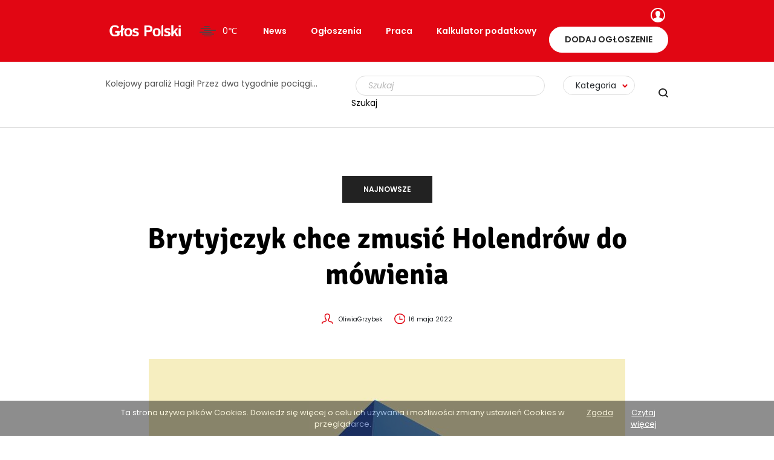

--- FILE ---
content_type: text/html; charset=UTF-8
request_url: https://glospolski.nl/brytyjczyk-chce-zmusic-holendrow-do-mowienia/
body_size: 20957
content:
<!DOCTYPE html>
<html lang="pl-PL" prefix="og: https://ogp.me/ns#">
<head>
    <meta charset="UTF-8"/><link rel="preload" href="https://glospolski.nl/wp-content/cache/fvm/min/1764171162-css04e26e44cf84f652e8a715d630e8cdd188acc2414845c7c685a93ebb44e0f.css" as="style" media="all"/>
<link rel="preload" href="https://glospolski.nl/wp-content/cache/fvm/min/1764171162-csscb7d3e82b2c839e9dbf187c6f42fc695aa21914188cb250c9ce3966323cc4.css" as="style" media="all"/>
<link rel="preload" href="https://glospolski.nl/wp-content/cache/fvm/min/1764171162-css457dcba1e03779a7b9ddea3701c9b719faba111f0da674b608c13e534ba93.css" as="style" media="all"/>
<link rel="preload" href="https://glospolski.nl/wp-content/cache/fvm/min/1764171162-css027b1e4f5a712ac752e577dd7860db6115906f46e6faa9e6372952381f94a.css" as="style" media="all"/>
<link rel="preload" href="https://glospolski.nl/wp-content/cache/fvm/min/1764171162-css7c6ef0d3973af59534acbef805e89c181b48ad2dadf29f53756567476a6fb.css" as="style" media="all"/>
<link rel="preload" href="https://glospolski.nl/wp-content/cache/fvm/min/1764171162-cssf95d215a4b3e2663376a17c970842dcc5ce050131ad9055f65cfb2f9a5bef.css" as="style" media="all"/>
<link rel="preload" href="https://glospolski.nl/wp-content/cache/fvm/min/1764171162-css2a822f2f00c6929a39807519d12022bec072f0a8fb0ea2e2db06b37e544d6.css" as="style" media="all"/>
<link rel="preload" href="https://glospolski.nl/wp-content/cache/fvm/min/1764171162-css69983b87e22da21e4021ac73a402990b5d456fee629e2f37cd46e14c75ac5.css" as="style" media="all"/>
<link rel="preload" href="https://glospolski.nl/wp-content/cache/fvm/min/1764171162-cssbfa233c2c5a895cd08dfad184396da3a5d428fcfd5a4f0fb4aea0d838d484.css" as="style" media="all"/>
<link rel="preload" href="https://glospolski.nl/wp-content/cache/fvm/min/1764171162-css103eb51593cdc320c1b2a8f5a39c823c2c0f0c8d3a966dc38e050b873d459.css" as="style" media="all"/>
<link rel="preload" href="https://glospolski.nl/wp-content/cache/fvm/min/1764171162-css44cd7766a34da1a1c1e8ef4929577114ed0eddbded58a7961e6297003d018.css" as="style" media="all"/>
<link rel="preload" href="https://glospolski.nl/wp-content/cache/fvm/min/1764171162-css482f36fbc02e1e2e72cf5fe8cf4a8da931192421b3c51f8ae6999ba63e85e.css" as="style" media="all"/>
<link rel="preload" href="https://glospolski.nl/wp-content/cache/fvm/min/1764171162-cssd28b4f4905a334f50d375a6878ae01e9d72b8bb7f2fabcbf3fad99eaa7fe6.css" as="style" media="all"/>
<link rel="preload" href="https://glospolski.nl/wp-content/cache/fvm/min/1764171162-cssaa3408fd52bd2ef623b82ea924de76a3b5921862ca5536b544e152aaa871d.css" as="style" media="all"/>
<link rel="preload" href="https://glospolski.nl/wp-content/cache/fvm/min/1764171162-css2c1253817d491257d1ed8489ad26f0318da7dc7eac1c620544ac34fba6b59.css" as="style" media="all"/>
<link rel="preload" href="https://glospolski.nl/wp-content/cache/fvm/min/1764171162-css84c9c14203432b04a093a681ed2258dd3153f17e068770ce895953909fbc8.css" as="style" media="all"/>
<link rel="preload" href="https://glospolski.nl/wp-content/cache/fvm/min/1764171162-css11fa38f06f7a9243367a8c470ab523fdeb93ea42819f00c05f6b9d901431a.css" as="style" media="all"/>
<link rel="preload" href="https://glospolski.nl/wp-content/cache/fvm/min/1764171162-css7e0a3075d3dc0b1daddd60ec465ca809f27248fb17f46138fd6b08ed42de2.css" as="style" media="all"/>
<link rel="preload" href="https://glospolski.nl/wp-content/cache/fvm/min/1764171162-js74ce171fde6da59e5885b1adb1702b53e8c8398e4cb0cb113c865956093d6a.js" as="script"/>
<link rel="preload" href="https://glospolski.nl/wp-content/cache/fvm/min/1764171162-js04fc5d2e890bed0261b37859b34b852fe9aa6693cb705d9ec632fbd7448bce.js" as="script"/><script data-cfasync="false">if(navigator.userAgent.match(/MSIE|Internet Explorer/i)||navigator.userAgent.match(/Trident\/7\..*?rv:11/i)){var href=document.location.href;if(!href.match(/[?&]iebrowser/)){if(href.indexOf("?")==-1){if(href.indexOf("#")==-1){document.location.href=href+"?iebrowser=1"}else{document.location.href=href.replace("#","?iebrowser=1#")}}else{if(href.indexOf("#")==-1){document.location.href=href+"&iebrowser=1"}else{document.location.href=href.replace("#","&iebrowser=1#")}}}}</script>
<script data-cfasync="false">class FVMLoader{constructor(e){this.triggerEvents=e,this.eventOptions={passive:!0},this.userEventListener=this.triggerListener.bind(this),this.delayedScripts={normal:[],async:[],defer:[]},this.allJQueries=[]}_addUserInteractionListener(e){this.triggerEvents.forEach(t=>window.addEventListener(t,e.userEventListener,e.eventOptions))}_removeUserInteractionListener(e){this.triggerEvents.forEach(t=>window.removeEventListener(t,e.userEventListener,e.eventOptions))}triggerListener(){this._removeUserInteractionListener(this),"loading"===document.readyState?document.addEventListener("DOMContentLoaded",this._loadEverythingNow.bind(this)):this._loadEverythingNow()}async _loadEverythingNow(){this._runAllDelayedCSS(),this._delayEventListeners(),this._delayJQueryReady(this),this._handleDocumentWrite(),this._registerAllDelayedScripts(),await this._loadScriptsFromList(this.delayedScripts.normal),await this._loadScriptsFromList(this.delayedScripts.defer),await this._loadScriptsFromList(this.delayedScripts.async),await this._triggerDOMContentLoaded(),await this._triggerWindowLoad(),window.dispatchEvent(new Event("wpr-allScriptsLoaded"))}_registerAllDelayedScripts(){document.querySelectorAll("script[type=fvmdelay]").forEach(e=>{e.hasAttribute("src")?e.hasAttribute("async")&&!1!==e.async?this.delayedScripts.async.push(e):e.hasAttribute("defer")&&!1!==e.defer||"module"===e.getAttribute("data-type")?this.delayedScripts.defer.push(e):this.delayedScripts.normal.push(e):this.delayedScripts.normal.push(e)})}_runAllDelayedCSS(){document.querySelectorAll("link[rel=fvmdelay]").forEach(e=>{e.setAttribute("rel","stylesheet")})}async _transformScript(e){return await this._requestAnimFrame(),new Promise(t=>{const n=document.createElement("script");let r;[...e.attributes].forEach(e=>{let t=e.nodeName;"type"!==t&&("data-type"===t&&(t="type",r=e.nodeValue),n.setAttribute(t,e.nodeValue))}),e.hasAttribute("src")?(n.addEventListener("load",t),n.addEventListener("error",t)):(n.text=e.text,t()),e.parentNode.replaceChild(n,e)})}async _loadScriptsFromList(e){const t=e.shift();return t?(await this._transformScript(t),this._loadScriptsFromList(e)):Promise.resolve()}_delayEventListeners(){let e={};function t(t,n){!function(t){function n(n){return e[t].eventsToRewrite.indexOf(n)>=0?"wpr-"+n:n}e[t]||(e[t]={originalFunctions:{add:t.addEventListener,remove:t.removeEventListener},eventsToRewrite:[]},t.addEventListener=function(){arguments[0]=n(arguments[0]),e[t].originalFunctions.add.apply(t,arguments)},t.removeEventListener=function(){arguments[0]=n(arguments[0]),e[t].originalFunctions.remove.apply(t,arguments)})}(t),e[t].eventsToRewrite.push(n)}function n(e,t){let n=e[t];Object.defineProperty(e,t,{get:()=>n||function(){},set(r){e["wpr"+t]=n=r}})}t(document,"DOMContentLoaded"),t(window,"DOMContentLoaded"),t(window,"load"),t(window,"pageshow"),t(document,"readystatechange"),n(document,"onreadystatechange"),n(window,"onload"),n(window,"onpageshow")}_delayJQueryReady(e){let t=window.jQuery;Object.defineProperty(window,"jQuery",{get:()=>t,set(n){if(n&&n.fn&&!e.allJQueries.includes(n)){n.fn.ready=n.fn.init.prototype.ready=function(t){e.domReadyFired?t.bind(document)(n):document.addEventListener("DOMContentLoaded2",()=>t.bind(document)(n))};const t=n.fn.on;n.fn.on=n.fn.init.prototype.on=function(){if(this[0]===window){function e(e){return e.split(" ").map(e=>"load"===e||0===e.indexOf("load.")?"wpr-jquery-load":e).join(" ")}"string"==typeof arguments[0]||arguments[0]instanceof String?arguments[0]=e(arguments[0]):"object"==typeof arguments[0]&&Object.keys(arguments[0]).forEach(t=>{delete Object.assign(arguments[0],{[e(t)]:arguments[0][t]})[t]})}return t.apply(this,arguments),this},e.allJQueries.push(n)}t=n}})}async _triggerDOMContentLoaded(){this.domReadyFired=!0,await this._requestAnimFrame(),document.dispatchEvent(new Event("DOMContentLoaded2")),await this._requestAnimFrame(),window.dispatchEvent(new Event("DOMContentLoaded2")),await this._requestAnimFrame(),document.dispatchEvent(new Event("wpr-readystatechange")),await this._requestAnimFrame(),document.wpronreadystatechange&&document.wpronreadystatechange()}async _triggerWindowLoad(){await this._requestAnimFrame(),window.dispatchEvent(new Event("wpr-load")),await this._requestAnimFrame(),window.wpronload&&window.wpronload(),await this._requestAnimFrame(),this.allJQueries.forEach(e=>e(window).trigger("wpr-jquery-load")),window.dispatchEvent(new Event("wpr-pageshow")),await this._requestAnimFrame(),window.wpronpageshow&&window.wpronpageshow()}_handleDocumentWrite(){const e=new Map;document.write=document.writeln=function(t){const n=document.currentScript,r=document.createRange(),i=n.parentElement;let a=e.get(n);void 0===a&&(a=n.nextSibling,e.set(n,a));const s=document.createDocumentFragment();r.setStart(s,0),s.appendChild(r.createContextualFragment(t)),i.insertBefore(s,a)}}async _requestAnimFrame(){return new Promise(e=>requestAnimationFrame(e))}static run(){const e=new FVMLoader(["keydown","mousemove","touchmove","touchstart","touchend","wheel"]);e._addUserInteractionListener(e)}}FVMLoader.run();</script><meta name="viewport" content="width=device-width, initial-scale=1.0"><meta name="format-detection" content="telephone=no"><title>Brytyjczyk chce zmusić Holendrów do mówienia - Głos Polski</title><meta name="description" content="Brytyjczyk chce zmusić Holendrów do mówienia o rosyjskich interesach w tym kraju, tak by skutecznie działać przeciw oligarchom."/><meta name="robots" content="follow, index, max-snippet:-1, max-video-preview:-1, max-image-preview:large"/><link rel="canonical" href="https://glospolski.nl/brytyjczyk-chce-zmusic-holendrow-do-mowienia/"/><meta property="og:locale" content="pl_PL"/><meta property="og:type" content="article"/><meta property="og:title" content="Brytyjczyk chce zmusić Holendrów do mówienia - Głos Polski"/><meta property="og:description" content="Brytyjczyk chce zmusić Holendrów do mówienia o rosyjskich interesach w tym kraju, tak by skutecznie działać przeciw oligarchom."/><meta property="og:url" content="https://glospolski.nl/brytyjczyk-chce-zmusic-holendrow-do-mowienia/"/><meta property="og:site_name" content="Głos Polski"/><meta property="article:section" content="Najnowsze"/><meta property="og:image" content="https://glospolski.nl/wp-content/uploads/2022/05/cube-g2aba8aca7_1280.jpg"/><meta property="og:image:secure_url" content="https://glospolski.nl/wp-content/uploads/2022/05/cube-g2aba8aca7_1280.jpg"/><meta property="og:image:width" content="1280"/><meta property="og:image:height" content="853"/><meta property="og:image:alt" content="Brytyjczyk chce zmusić Holendrów do mówienia"/><meta property="og:image:type" content="image/jpeg"/><meta property="article:published_time" content="2022-05-16T11:25:08+02:00"/><meta name="twitter:card" content="summary_large_image"/><meta name="twitter:title" content="Brytyjczyk chce zmusić Holendrów do mówienia - Głos Polski"/><meta name="twitter:description" content="Brytyjczyk chce zmusić Holendrów do mówienia o rosyjskich interesach w tym kraju, tak by skutecznie działać przeciw oligarchom."/><meta name="twitter:image" content="https://glospolski.nl/wp-content/uploads/2022/05/cube-g2aba8aca7_1280.jpg"/><meta name="twitter:label1" content="Napisane przez"/><meta name="twitter:data1" content="Oliwia Grzybek"/><meta name="twitter:label2" content="Czas czytania"/><meta name="twitter:data2" content="2 minuty"/><script type="application/ld+json" class="rank-math-schema">{"@context":"https://schema.org","@graph":[{"@type":"Organization","@id":"https://glospolski.nl/#organization","name":"G\u0142os Polski","url":"https://glospolski.nl","logo":{"@type":"ImageObject","@id":"https://glospolski.nl/#logo","url":"https://glospolski.nl/wp-content/uploads/2020/12/logo_fv.jpg","contentUrl":"https://glospolski.nl/wp-content/uploads/2020/12/logo_fv.jpg","caption":"G\u0142os Polski","inLanguage":"pl-PL"}},{"@type":"WebSite","@id":"https://glospolski.nl/#website","url":"https://glospolski.nl","name":"G\u0142os Polski","publisher":{"@id":"https://glospolski.nl/#organization"},"inLanguage":"pl-PL"},{"@type":"ImageObject","@id":"https://glospolski.nl/wp-content/uploads/2022/05/cube-g2aba8aca7_1280.jpg","url":"https://glospolski.nl/wp-content/uploads/2022/05/cube-g2aba8aca7_1280.jpg","width":"1280","height":"853","caption":"Brytyjczyk chce zmusi\u0107 Holendr\u00f3w do m\u00f3wienia","inLanguage":"pl-PL"},{"@type":"BreadcrumbList","@id":"https://glospolski.nl/brytyjczyk-chce-zmusic-holendrow-do-mowienia/#breadcrumb","itemListElement":[{"@type":"ListItem","position":"1","item":{"@id":"https://glospolski.nl","name":"G\u0142os Polski"}},{"@type":"ListItem","position":"2","item":{"@id":"https://glospolski.nl/brytyjczyk-chce-zmusic-holendrow-do-mowienia/","name":"Brytyjczyk chce zmusi\u0107 Holendr\u00f3w do m\u00f3wienia"}}]},{"@type":"WebPage","@id":"https://glospolski.nl/brytyjczyk-chce-zmusic-holendrow-do-mowienia/#webpage","url":"https://glospolski.nl/brytyjczyk-chce-zmusic-holendrow-do-mowienia/","name":"Brytyjczyk chce zmusi\u0107 Holendr\u00f3w do m\u00f3wienia - G\u0142os Polski","datePublished":"2022-05-16T11:25:08+02:00","dateModified":"2022-05-16T11:25:08+02:00","isPartOf":{"@id":"https://glospolski.nl/#website"},"primaryImageOfPage":{"@id":"https://glospolski.nl/wp-content/uploads/2022/05/cube-g2aba8aca7_1280.jpg"},"inLanguage":"pl-PL","breadcrumb":{"@id":"https://glospolski.nl/brytyjczyk-chce-zmusic-holendrow-do-mowienia/#breadcrumb"}},{"@type":"Person","@id":"https://glospolski.nl/author/oliwiagrzybek/","name":"Oliwia Grzybek","url":"https://glospolski.nl/author/oliwiagrzybek/","image":{"@type":"ImageObject","@id":"https://secure.gravatar.com/avatar/8f8e400533a05e021735b44911bb57f6?s=96&amp;d=mm&amp;r=g","url":"https://secure.gravatar.com/avatar/8f8e400533a05e021735b44911bb57f6?s=96&amp;d=mm&amp;r=g","caption":"Oliwia Grzybek","inLanguage":"pl-PL"},"worksFor":{"@id":"https://glospolski.nl/#organization"}},{"@type":"NewsArticle","headline":"Brytyjczyk chce zmusi\u0107 Holendr\u00f3w do m\u00f3wienia - G\u0142os Polski","keywords":"Brytyjczyk","datePublished":"2022-05-16T11:25:08+02:00","dateModified":"2022-05-16T11:25:08+02:00","author":{"@id":"https://glospolski.nl/author/oliwiagrzybek/","name":"Oliwia Grzybek"},"publisher":{"@id":"https://glospolski.nl/#organization"},"description":"Brytyjczyk chce zmusi\u0107 Holendr\u00f3w do m\u00f3wienia o rosyjskich interesach w tym kraju, tak by skutecznie dzia\u0142a\u0107 przeciw oligarchom.","name":"Brytyjczyk chce zmusi\u0107 Holendr\u00f3w do m\u00f3wienia - G\u0142os Polski","@id":"https://glospolski.nl/brytyjczyk-chce-zmusic-holendrow-do-mowienia/#richSnippet","isPartOf":{"@id":"https://glospolski.nl/brytyjczyk-chce-zmusic-holendrow-do-mowienia/#webpage"},"image":{"@id":"https://glospolski.nl/wp-content/uploads/2022/05/cube-g2aba8aca7_1280.jpg"},"inLanguage":"pl-PL","mainEntityOfPage":{"@id":"https://glospolski.nl/brytyjczyk-chce-zmusic-holendrow-do-mowienia/#webpage"}}]}</script><meta name="apple-mobile-web-app-title" content="Głos Polski"><meta name="application-name" content="Głos Polski"><meta name="theme-color" content="#ffffff">

    
    

    

    
            <script data-no-defer="1" data-ezscrex="false" data-cfasync="false" data-pagespeed-no-defer data-cookieconsent="ignore">var ctPublicFunctions={"_ajax_nonce":"8f57477b4f","_rest_nonce":"2ed83f1685","_ajax_url":"\/wp-admin\/admin-ajax.php","_rest_url":"https:\/\/glospolski.nl\/wp-json\/","data__cookies_type":"native","data__ajax_type":"rest","data__bot_detector_enabled":0,"data__frontend_data_log_enabled":1,"cookiePrefix":"","wprocket_detected":false,"host_url":"glospolski.nl","text__ee_click_to_select":"Click to select the whole data","text__ee_original_email":"The complete one is","text__ee_got_it":"Got it","text__ee_blocked":"Blocked","text__ee_cannot_connect":"Cannot connect","text__ee_cannot_decode":"Can not decode email. Unknown reason","text__ee_email_decoder":"CleanTalk email decoder","text__ee_wait_for_decoding":"The magic is on the way!","text__ee_decoding_process":"Please wait a few seconds while we decode the contact data."}</script>
        
            <script data-no-defer="1" data-ezscrex="false" data-cfasync="false" data-pagespeed-no-defer data-cookieconsent="ignore">var ctPublic={"_ajax_nonce":"8f57477b4f","settings__forms__check_internal":"0","settings__forms__check_external":"0","settings__forms__force_protection":0,"settings__forms__search_test":"1","settings__forms__wc_add_to_cart":"0","settings__data__bot_detector_enabled":0,"settings__sfw__anti_crawler":"1","blog_home":"https:\/\/glospolski.nl\/","pixel__setting":"0","pixel__enabled":false,"pixel__url":null,"data__email_check_before_post":"1","data__email_check_exist_post":1,"data__cookies_type":"native","data__key_is_ok":true,"data__visible_fields_required":true,"wl_brandname":"Anti-Spam by CleanTalk","wl_brandname_short":"CleanTalk","ct_checkjs_key":1275513662,"emailEncoderPassKey":"138c109ad7420ddc10da47d18db0ea3f","bot_detector_forms_excluded":"W10=","advancedCacheExists":false,"varnishCacheExists":false,"wc_ajax_add_to_cart":false}</script>
        






























<link rel='stylesheet' id='preloader-css' href='https://glospolski.nl/wp-content/cache/fvm/min/1764171162-css04e26e44cf84f652e8a715d630e8cdd188acc2414845c7c685a93ebb44e0f.css' type='text/css' media='all'/>
<link rel='stylesheet' id='wp-block-library-css' href='https://glospolski.nl/wp-content/cache/fvm/min/1764171162-csscb7d3e82b2c839e9dbf187c6f42fc695aa21914188cb250c9ce3966323cc4.css' type='text/css' media='all'/>
<link rel='stylesheet' id='classic-theme-styles-css' href='https://glospolski.nl/wp-content/cache/fvm/min/1764171162-css457dcba1e03779a7b9ddea3701c9b719faba111f0da674b608c13e534ba93.css' type='text/css' media='all'/>
<style id='global-styles-inline-css' type='text/css' media="all">body{--wp--preset--color--black:#000;--wp--preset--color--cyan-bluish-gray:#abb8c3;--wp--preset--color--white:#fff;--wp--preset--color--pale-pink:#f78da7;--wp--preset--color--vivid-red:#cf2e2e;--wp--preset--color--luminous-vivid-orange:#ff6900;--wp--preset--color--luminous-vivid-amber:#fcb900;--wp--preset--color--light-green-cyan:#7bdcb5;--wp--preset--color--vivid-green-cyan:#00d084;--wp--preset--color--pale-cyan-blue:#8ed1fc;--wp--preset--color--vivid-cyan-blue:#0693e3;--wp--preset--color--vivid-purple:#9b51e0;--wp--preset--gradient--vivid-cyan-blue-to-vivid-purple:linear-gradient(135deg,rgba(6,147,227,1) 0%,#9b51e0 100%);--wp--preset--gradient--light-green-cyan-to-vivid-green-cyan:linear-gradient(135deg,#7adcb4 0%,#00d082 100%);--wp--preset--gradient--luminous-vivid-amber-to-luminous-vivid-orange:linear-gradient(135deg,rgba(252,185,0,1) 0%,rgba(255,105,0,1) 100%);--wp--preset--gradient--luminous-vivid-orange-to-vivid-red:linear-gradient(135deg,rgba(255,105,0,1) 0%,#cf2e2e 100%);--wp--preset--gradient--very-light-gray-to-cyan-bluish-gray:linear-gradient(135deg,#eee 0%,#a9b8c3 100%);--wp--preset--gradient--cool-to-warm-spectrum:linear-gradient(135deg,#4aeadc 0%,#9778d1 20%,#cf2aba 40%,#ee2c82 60%,#fb6962 80%,#fef84c 100%);--wp--preset--gradient--blush-light-purple:linear-gradient(135deg,#ffceec 0%,#9896f0 100%);--wp--preset--gradient--blush-bordeaux:linear-gradient(135deg,#fecda5 0%,#fe2d2d 50%,#6b003e 100%);--wp--preset--gradient--luminous-dusk:linear-gradient(135deg,#ffcb70 0%,#c751c0 50%,#4158d0 100%);--wp--preset--gradient--pale-ocean:linear-gradient(135deg,#fff5cb 0%,#b6e3d4 50%,#33a7b5 100%);--wp--preset--gradient--electric-grass:linear-gradient(135deg,#caf880 0%,#71ce7e 100%);--wp--preset--gradient--midnight:linear-gradient(135deg,#020381 0%,#2874fc 100%);--wp--preset--duotone--dark-grayscale:url(#wp-duotone-dark-grayscale);--wp--preset--duotone--grayscale:url(#wp-duotone-grayscale);--wp--preset--duotone--purple-yellow:url(#wp-duotone-purple-yellow);--wp--preset--duotone--blue-red:url(#wp-duotone-blue-red);--wp--preset--duotone--midnight:url(#wp-duotone-midnight);--wp--preset--duotone--magenta-yellow:url(#wp-duotone-magenta-yellow);--wp--preset--duotone--purple-green:url(#wp-duotone-purple-green);--wp--preset--duotone--blue-orange:url(#wp-duotone-blue-orange);--wp--preset--font-size--small:13px;--wp--preset--font-size--medium:20px;--wp--preset--font-size--large:36px;--wp--preset--font-size--x-large:42px;--wp--preset--spacing--20:.44rem;--wp--preset--spacing--30:.67rem;--wp--preset--spacing--40:1rem;--wp--preset--spacing--50:1.5rem;--wp--preset--spacing--60:2.25rem;--wp--preset--spacing--70:3.38rem;--wp--preset--spacing--80:5.06rem}:where(.is-layout-flex){gap:.5em}body .is-layout-flow>.alignleft{float:left;margin-inline-start:0;margin-inline-end:2em}body .is-layout-flow>.alignright{float:right;margin-inline-start:2em;margin-inline-end:0}body .is-layout-flow>.aligncenter{margin-left:auto!important;margin-right:auto!important}body .is-layout-constrained>.alignleft{float:left;margin-inline-start:0;margin-inline-end:2em}body .is-layout-constrained>.alignright{float:right;margin-inline-start:2em;margin-inline-end:0}body .is-layout-constrained>.aligncenter{margin-left:auto!important;margin-right:auto!important}body .is-layout-constrained>:where(:not(.alignleft):not(.alignright):not(.alignfull)){max-width:var(--wp--style--global--content-size);margin-left:auto!important;margin-right:auto!important}body .is-layout-constrained>.alignwide{max-width:var(--wp--style--global--wide-size)}body .is-layout-flex{display:flex}body .is-layout-flex{flex-wrap:wrap;align-items:center}body .is-layout-flex>*{margin:0}:where(.wp-block-columns.is-layout-flex){gap:2em}.has-black-color{color:var(--wp--preset--color--black)!important}.has-cyan-bluish-gray-color{color:var(--wp--preset--color--cyan-bluish-gray)!important}.has-white-color{color:var(--wp--preset--color--white)!important}.has-pale-pink-color{color:var(--wp--preset--color--pale-pink)!important}.has-vivid-red-color{color:var(--wp--preset--color--vivid-red)!important}.has-luminous-vivid-orange-color{color:var(--wp--preset--color--luminous-vivid-orange)!important}.has-luminous-vivid-amber-color{color:var(--wp--preset--color--luminous-vivid-amber)!important}.has-light-green-cyan-color{color:var(--wp--preset--color--light-green-cyan)!important}.has-vivid-green-cyan-color{color:var(--wp--preset--color--vivid-green-cyan)!important}.has-pale-cyan-blue-color{color:var(--wp--preset--color--pale-cyan-blue)!important}.has-vivid-cyan-blue-color{color:var(--wp--preset--color--vivid-cyan-blue)!important}.has-vivid-purple-color{color:var(--wp--preset--color--vivid-purple)!important}.has-black-background-color{background-color:var(--wp--preset--color--black)!important}.has-cyan-bluish-gray-background-color{background-color:var(--wp--preset--color--cyan-bluish-gray)!important}.has-white-background-color{background-color:var(--wp--preset--color--white)!important}.has-pale-pink-background-color{background-color:var(--wp--preset--color--pale-pink)!important}.has-vivid-red-background-color{background-color:var(--wp--preset--color--vivid-red)!important}.has-luminous-vivid-orange-background-color{background-color:var(--wp--preset--color--luminous-vivid-orange)!important}.has-luminous-vivid-amber-background-color{background-color:var(--wp--preset--color--luminous-vivid-amber)!important}.has-light-green-cyan-background-color{background-color:var(--wp--preset--color--light-green-cyan)!important}.has-vivid-green-cyan-background-color{background-color:var(--wp--preset--color--vivid-green-cyan)!important}.has-pale-cyan-blue-background-color{background-color:var(--wp--preset--color--pale-cyan-blue)!important}.has-vivid-cyan-blue-background-color{background-color:var(--wp--preset--color--vivid-cyan-blue)!important}.has-vivid-purple-background-color{background-color:var(--wp--preset--color--vivid-purple)!important}.has-black-border-color{border-color:var(--wp--preset--color--black)!important}.has-cyan-bluish-gray-border-color{border-color:var(--wp--preset--color--cyan-bluish-gray)!important}.has-white-border-color{border-color:var(--wp--preset--color--white)!important}.has-pale-pink-border-color{border-color:var(--wp--preset--color--pale-pink)!important}.has-vivid-red-border-color{border-color:var(--wp--preset--color--vivid-red)!important}.has-luminous-vivid-orange-border-color{border-color:var(--wp--preset--color--luminous-vivid-orange)!important}.has-luminous-vivid-amber-border-color{border-color:var(--wp--preset--color--luminous-vivid-amber)!important}.has-light-green-cyan-border-color{border-color:var(--wp--preset--color--light-green-cyan)!important}.has-vivid-green-cyan-border-color{border-color:var(--wp--preset--color--vivid-green-cyan)!important}.has-pale-cyan-blue-border-color{border-color:var(--wp--preset--color--pale-cyan-blue)!important}.has-vivid-cyan-blue-border-color{border-color:var(--wp--preset--color--vivid-cyan-blue)!important}.has-vivid-purple-border-color{border-color:var(--wp--preset--color--vivid-purple)!important}.has-vivid-cyan-blue-to-vivid-purple-gradient-background{background:var(--wp--preset--gradient--vivid-cyan-blue-to-vivid-purple)!important}.has-light-green-cyan-to-vivid-green-cyan-gradient-background{background:var(--wp--preset--gradient--light-green-cyan-to-vivid-green-cyan)!important}.has-luminous-vivid-amber-to-luminous-vivid-orange-gradient-background{background:var(--wp--preset--gradient--luminous-vivid-amber-to-luminous-vivid-orange)!important}.has-luminous-vivid-orange-to-vivid-red-gradient-background{background:var(--wp--preset--gradient--luminous-vivid-orange-to-vivid-red)!important}.has-very-light-gray-to-cyan-bluish-gray-gradient-background{background:var(--wp--preset--gradient--very-light-gray-to-cyan-bluish-gray)!important}.has-cool-to-warm-spectrum-gradient-background{background:var(--wp--preset--gradient--cool-to-warm-spectrum)!important}.has-blush-light-purple-gradient-background{background:var(--wp--preset--gradient--blush-light-purple)!important}.has-blush-bordeaux-gradient-background{background:var(--wp--preset--gradient--blush-bordeaux)!important}.has-luminous-dusk-gradient-background{background:var(--wp--preset--gradient--luminous-dusk)!important}.has-pale-ocean-gradient-background{background:var(--wp--preset--gradient--pale-ocean)!important}.has-electric-grass-gradient-background{background:var(--wp--preset--gradient--electric-grass)!important}.has-midnight-gradient-background{background:var(--wp--preset--gradient--midnight)!important}.has-small-font-size{font-size:var(--wp--preset--font-size--small)!important}.has-medium-font-size{font-size:var(--wp--preset--font-size--medium)!important}.has-large-font-size{font-size:var(--wp--preset--font-size--large)!important}.has-x-large-font-size{font-size:var(--wp--preset--font-size--x-large)!important}.wp-block-navigation a:where(:not(.wp-element-button)){color:inherit}:where(.wp-block-columns.is-layout-flex){gap:2em}.wp-block-pullquote{font-size:1.5em;line-height:1.6}</style>
<link rel='stylesheet' id='cleantalk-public-css-css' href='https://glospolski.nl/wp-content/cache/fvm/min/1764171162-css027b1e4f5a712ac752e577dd7860db6115906f46e6faa9e6372952381f94a.css' type='text/css' media='all'/>
<link rel='stylesheet' id='cleantalk-email-decoder-css-css' href='https://glospolski.nl/wp-content/cache/fvm/min/1764171162-css7c6ef0d3973af59534acbef805e89c181b48ad2dadf29f53756567476a6fb.css' type='text/css' media='all'/>
<link rel='stylesheet' id='contact-form-7-css' href='https://glospolski.nl/wp-content/cache/fvm/min/1764171162-cssf95d215a4b3e2663376a17c970842dcc5ce050131ad9055f65cfb2f9a5bef.css' type='text/css' media='all'/>
<link rel='stylesheet' id='dashicons-css' href='https://glospolski.nl/wp-content/cache/fvm/min/1764171162-css2a822f2f00c6929a39807519d12022bec072f0a8fb0ea2e2db06b37e544d6.css' type='text/css' media='all'/>
<link rel='stylesheet' id='post-views-counter-frontend-css' href='https://glospolski.nl/wp-content/cache/fvm/min/1764171162-css69983b87e22da21e4021ac73a402990b5d456fee629e2f37cd46e14c75ac5.css' type='text/css' media='all'/>
<link rel='stylesheet' id='toc-screen-css' href='https://glospolski.nl/wp-content/cache/fvm/min/1764171162-cssbfa233c2c5a895cd08dfad184396da3a5d428fcfd5a4f0fb4aea0d838d484.css' type='text/css' media='all'/>
<link rel='stylesheet' id='register-form-style-css' href='https://glospolski.nl/wp-content/cache/fvm/min/1764171162-css103eb51593cdc320c1b2a8f5a39c823c2c0f0c8d3a966dc38e050b873d459.css' type='text/css' media='all'/>
<script src='https://glospolski.nl/wp-content/cache/fvm/min/1764171162-js74ce171fde6da59e5885b1adb1702b53e8c8398e4cb0cb113c865956093d6a.js' id='jquery-core-js'></script>
<script src='https://glospolski.nl/wp-content/cache/fvm/min/1764171162-js04fc5d2e890bed0261b37859b34b852fe9aa6693cb705d9ec632fbd7448bce.js' id='jquery-migrate-js'></script>
<script src='https://glospolski.nl/wp-content/themes/glospolski/js/slick-1.7.1/slick.min.js?v=12&#038;ver=6.1.9' id='slick-js'></script>
<script src='https://glospolski.nl/wp-content/plugins/cleantalk-spam-protect/js/apbct-public-bundle_gathering.min.js?ver=6.71.1_1769447456' id='apbct-public-bundle_gathering.min-js-js'></script>
<script src='https://glospolski.nl/wp-content/themes/glospolski/js/jquery.ui.widget.js?ver=6.1.9' id='ui-widget-js'></script>
<script src='https://glospolski.nl/wp-content/themes/glospolski/js/jquery.iframe-transport.js?ver=6.1.9' id='iframe-transport-js'></script>
<script src='https://glospolski.nl/wp-content/themes/glospolski/js/jquery.fileupload.js?ver=6.1.9' id='fileupload-js'></script>
<script src='https://glospolski.nl/wp-content/themes/glospolski/js/jquery.fileupload-process.js?ver=6.1.9' id='fileupload-process-js'></script>
<script src='https://glospolski.nl/wp-content/themes/glospolski/js/jquery.fileupload-validate.js?ver=6.1.9' id='fileupload-validate-js'></script>






<style type="text/css" media="all">.g{margin:0;padding:0;overflow:hidden;line-height:1;zoom:1}.g img{height:auto}.g-col{position:relative;float:left}.g-col:first-child{margin-left:0}.g-col:last-child{margin-right:0}.woocommerce-page .g,.bbpress-wrapper .g{margin:20px auto;clear:both}@media only screen and (max-width:480px){.g-col,.g-dyn,.g-single{width:100%;margin-left:0;margin-right:0}.woocommerce-page .g,.bbpress-wrapper .g{margin:10px auto}}</style>


<style media="all">.post-thumbnail img[src$='.svg']{width:100%;height:auto}</style><style type="text/css" media="all">.inv-recaptcha-holder{display:none}</style>		<style type="text/css" id="wp-custom-css" media="all">.home H1{font-size:5.5rem}.page-id-239 .align-items-center h1{font-size:3.5rem}.blog h1{font-size:5.5rem}.page-id-239 .so-widget-coala-widget-offers .widget-offers .search{margin-top:25px}.header__top h3 a{background-image:url(http://glospolski.nl/img/glos-polski-logo-white.png);background-size:contain;background-repeat:no-repeat;display:inline-block;width:130px;height:30px}.header__top h3{margin-bottom:0;display:flex;-moz-box-align:center;align-items:center;margin-top:0!important}.widget_coala-widget-content .widget-content .content-bottom h2{font-size:22px}.widget_coala-widget-content .widget-content .content-bottom p{font-size:1.4rem;line-height:2.5rem}.widget_coala-widget-content .widget-content .content-bottom h3{font-size:22px}.widget_coala-widget-content .widget-content .content-bottom ul li{font-size:1.4rem;line-height:2.5rem}@media screen and (max-width:991px){.widget_coala-widget-content .widget-content .content-bottom h2{font-size:2.2rem!important}.widget_coala-widget-content .widget-content .content-bottom h3{font-size:2.2rem!important}}.page-id-239 #panel-239-0-0-1 .content-bottom h2{font-size:22px}.page-id-239 #panel-239-0-0-1 .content-bottom p{font-size:1.4rem;line-height:2.5rem}.page-id-239 #panel-239-0-0-1 .content-bottom h3{font-size:22px}.page-id-239 #panel-239-0-0-1 .content-bottom ul li{font-size:1.4rem;line-height:2.5rem}@media screen and (max-width:991px){.page-id-239 #panel-239-0-0-1 .content-bottom h2{font-size:2.2rem!important}.page-id-239 #panel-239-0-0-1 .content-bottom h3{font-size:2.2rem!important}}.tax-kategoria .so-widget-coala-widget-offers .widget-offers .header h1{font-size:35px;line-height:1.3}.tax-kategoria ul li{font-size:1.4rem;line-height:2.5rem}@media screen and (max-width:991px){.tax-kategoria .so-widget-coala-widget-offers .widget-offers .header h1{font-size:30px}}.page-id-44847 .widget_coala-widget-content .widget-content h1{font-size:32px}.page-id-44847 .widget_coala-widget-content .widget-content h2{font-size:25px}.page-id-44847 .widget_coala-widget-image-header-desc .widget-image-header-desc__content h2{font-size:25px;line-height:30px}.page-id-44847 .widget_coala-widget-image-header-desc .widget-image-header-desc__content p{font-size:16px}.page-id-44847 b{font-weight:600}.page-id-44847 #pl-414{margin-top:100px}#toc_container a{padding-left:30px}#toc_container{margin-top:20px}nav.rank-math-breadcrumb{text-align:center;margin-top:45px;font-size:12px}nav.rank-math-breadcrumb .last{font-weight:900}</style>
		<noscript><style id="rocket-lazyload-nojs-css">.rll-youtube-player,[data-lazy-src]{display:none!important}</style></noscript>
    
    <script>!function(f,b,e,v,n,t,s){if(f.fbq)return;n=f.fbq=function(){n.callMethod?n.callMethod.apply(n,arguments):n.queue.push(arguments)};if(!f._fbq)f._fbq=n;n.push=n;n.loaded=!0;n.version='2.0';n.queue=[];t=b.createElement(e);t.async=!0;t.src=v;s=b.getElementsByTagName(e)[0];s.parentNode.insertBefore(t,s)}(window,document,'script','https://connect.facebook.net/en_US/fbevents.js');fbq('init','3065901400359937');fbq('track','PageView');</script>
    <noscript>
        <img height="1" width="1" src="https://www.facebook.com/tr?id=3065901400359937&ev=PageView	&noscript=1"/>
    </noscript>
    

    <script>jQuery(window).load(function(){window.fbAsyncInit=function(){FB.init({appId:'1007248980088942',xfbml:true,version:'v10.0'});FB.AppEvents.logPageView();};(function(d,s,id){var js,fjs=d.getElementsByTagName(s)[0];if(d.getElementById(id)){return;}js=d.createElement(s);js.id=id;js.src="https://connect.facebook.net/en_US/sdk.js";fjs.parentNode.insertBefore(js,fjs);}(document,'script','facebook-jssdk'));});</script>
    

    <script async src="https://www.googletagmanager.com/gtag/js?id=UA-150746523-1"></script>
    <script>window.dataLayer=window.dataLayer||[];function gtag(){dataLayer.push(arguments);}gtag('js',new Date());gtag('config','UA-150746523-1');</script>

    

    <noscript>
        <style>.preloader-wrapper{display:none}</style>
    </noscript>

    <script src="https://glospolski.nl/wp-content/themes/glospolski/js/vivus.js"></script>

    <link href="https://glospolski.nl/wp-content/cache/fvm/min/1764171162-css44cd7766a34da1a1c1e8ef4929577114ed0eddbded58a7961e6297003d018.css" rel="stylesheet" media="all">

    
    
    <link rel="icon" type="image/png" sizes="16x16" href="https://glospolski.nl/wp-content/themes/glospolski/img/favicon/favicon-16x16.png">
    <link rel="manifest" href="https://glospolski.nl/wp-content/themes/glospolski/img/favicon/site.webmanifest">
    <link rel="mask-icon" href="https://glospolski.nl/wp-content/themes/glospolski/img/favicon/safari-pinned-tab.svg" color="#5bbad5">
    
    
    
    

    <style type="text/css" media="all">.preloader-wrapper{position:fixed;top:0;left:0;z-index:15000;display:flex;flex-direction:column;justify-content:center;align-items:center;width:100%;height:100%;visibility:visible;opacity:1;background:#fff}.preloader-wrapper div svg{margin:0 auto;overflow:inherit}</style>

</head>

<body class="post-template-default single single-post postid-76268 single-format-standard  height_100 content-pb-off is-not-mobile computer" data-mobilevesion="">

<div id="fb-root"></div>


    <div class="preloader-wrapper">
        <div>
            
<svg id="svg" width="50px" height="25" version="1.1" xmlns="http://www.w3.org/2000/svg" xmlns:xlink="http://www.w3.org/1999/xlink" xml:space="preserve">
   <defs>
    <style type="text/css" media="all">.st0{fill:none;stroke:#e10613;stroke-dasharray:300;stroke-dashoffset:0;animation-name:dash;animation-duration:3s;animation-delay:0s;animation-iteration-count:infinite}@-webkit-keyframes dash{from{stroke-dashoffset:300}to{stroke-dashoffset:0}}</style>
  </defs>  
  <path class="st0" d="M0,26.4C0,18.3,2.1,11.9,6.3,7.1S16.5,0,24.3,0c4.7,0,8.3.6,11,1.8a17.78,17.78,0,0,1,7,5.6c1.2,1.5,1.2,2.7-.1,3.6l-4,2.6c-1.2.8-2.4.4-3.8-1a13.28,13.28,0,0,0-4.2-3,13.09,13.09,0,0,0-5.6-1.2c-4.9,0-8.4,1.6-10.5,4.7C12,16,11,20.5,11,26.4s1,10.3,3.1,13.4,5.6,4.7,10.5,4.7a22.53,22.53,0,0,0,6.2-.7,14.53,14.53,0,0,0,4.9-2.6V34.9H28.1c-1.8,0-2.6-.8-2.6-2.3V28.5c0-1.5.9-2.3,2.6-2.3H43.4c1.8,0,2.6.8,2.6,2.3V46.4a33.39,33.39,0,0,1-9.9,5.1,41.51,41.51,0,0,1-11.8,1.4c-7.6,0-13.6-2.4-17.8-7.1C2.1,40.9,0,34.5,0,26.4Z"/>
</svg>

        </div>
    </div>
    
<div id="alerts">
    </div>















<header class="header">
    <div class="header__top">
        <div class="container">
            <div class="row">
                <div class="col-lg-12 position-static">
                    <div class="header__top-wrap">
                        <div class="logo"><a href="https://glospolski.nl" title="Głos Polski"></a></div>
                        <div class="header__top-weather">
                            <img src="" class="header__top-weather-normal">
                            <img src="" class="header__top-weather-sticky">
                            <span><span id="temp"></span>&#8451; <span class="city">&nbsp;&nbsp;&nbsp;Amsterdam</span></span>
                        </div>
                        <nav>
                            <div class="header__nav">
                                <ul id="menu-glowne" class=""><li id="menu-item-260" class="menu-item menu-item-type-post_type menu-item-object-page current_page_parent menu-item-260 current-menu-item"><a href="https://glospolski.nl/news/">News</a></li>
<li id="menu-item-261" class="menu-item menu-item-type-post_type menu-item-object-page menu-item-261"><a href="https://glospolski.nl/ogloszenia/">Ogłoszenia</a></li>
<li id="menu-item-79145" class="menu-item menu-item-type-custom menu-item-object-custom menu-item-79145"><a href="https://glospolski.nl/kategoria/oferty-pracy/">Praca</a></li>
<li id="menu-item-161285" class="menu-item menu-item-type-custom menu-item-object-custom menu-item-161285"><a href="https://panel.belastingaangifte.pl/?utm_source=menuglospl&#038;utm_medium=cpc">Kalkulator podatkowy</a></li>
</ul>                            </div>
                        </nav>

                        <div class="header__top-login pc">

                            
    
        <a class="bt_login" href="https://glospolski.nl/logowanie/" title="Zaloguj się">
        <span class="text">Zaloguj się</span>
        <svg width="24" height="24" fill="#fff" viewBox="0 0 24 24">
            <path d="M12 0c-6.627 0-12 5.373-12 12s5.373 12 12 12 12-5.373 12-12-5.373-12-12-12zm7.753 18.305c-.261-.586-.789-.991-1.871-1.241-2.293-.529-4.428-.993-3.393-2.945 3.145-5.942.833-9.119-2.489-9.119-3.388 0-5.644 3.299-2.489 9.119 1.066 1.964-1.148 2.427-3.393 2.945-1.084.25-1.608.658-1.867 1.246-1.405-1.723-2.251-3.919-2.251-6.31 0-5.514 4.486-10 10-10s10 4.486 10 10c0 2.389-.845 4.583-2.247 6.305z"/>
        </svg>
    </a>

    
        <a class="special" href="https://glospolski.nl/logowanie/" title="Dodaj ogłoszenie">Dodaj ogłoszenie</a>

    
                        </div>
                    </div>
                </div>
                <div class="col-lg-12 position-mobile">
                    <nav>
                        <div class="header__nav">
                            <ul id="menu-glowne-1" class=""><li class="menu-item menu-item-type-post_type menu-item-object-page current_page_parent menu-item-260 current-menu-item"><a href="https://glospolski.nl/news/">News</a></li>
<li class="menu-item menu-item-type-post_type menu-item-object-page menu-item-261"><a href="https://glospolski.nl/ogloszenia/">Ogłoszenia</a></li>
<li class="menu-item menu-item-type-custom menu-item-object-custom menu-item-79145"><a href="https://glospolski.nl/kategoria/oferty-pracy/">Praca</a></li>
<li class="menu-item menu-item-type-custom menu-item-object-custom menu-item-161285"><a href="https://panel.belastingaangifte.pl/?utm_source=menuglospl&#038;utm_medium=cpc">Kalkulator podatkowy</a></li>
</ul>                        </div>


                        

                        <div class="header__top-login mobile">
                            
                                                            <a class="special" href="https://glospolski.nl/logowanie/" title="Dodaj ogłoszenie">Dodaj ogłoszenie</a>
                            
                        </div>
                    </nav>

                </div>
            </div>
        </div>
    </div>

    <div class="header__bottom">
        <div class="container">
            <div class="row">
                <div class="col-md-3 col-lg-5 col-xl-6">
                    <div class="header__bottom-post">
                                                    <p class="active">
                                <a href="https://glospolski.nl/agresja-policji-w-utrechcie-holenderscy-funkcjonariusze-traca-kontrole/"><b>Z ostatniej chwili:</b> Agresja policji w Utrechcie: Holenderscy funkcjonariusze tracą kontrolę?!</a>
                            </p>
                                                        <p class="">
                                <a href="https://glospolski.nl/kolejowy-paraliz-hagi-przez-dwa-tygodnie-pociagi-znikaja-z-torow/"><b>Z ostatniej chwili:</b> Kolejowy paraliż Hagi! Przez dwa tygodnie pociągi znikają z torów!</a>
                            </p>
                                                        <p class="">
                                <a href="https://glospolski.nl/holenderska-armia-szuka-mlodych-pracownikow-to-takze-szansa-dla-polakow-w-holandii/"><b>Z ostatniej chwili:</b> Holenderska armia szuka młodych pracowników. To także szansa dla Polaków w Holandii</a>
                            </p>
                                                        <p class="">
                                <a href="https://glospolski.nl/pozar-w-arnhem-dom-zniszczony-udalo-sie-uratowac-uwiezione-psy/"><b>Z ostatniej chwili:</b> Pożar w Arnhem! Dom zniszczony. Udało się uratować uwięzione psy.</a>
                            </p>
                                                        <p class="">
                                <a href="https://glospolski.nl/holandia-inwestuje-w-zdrowa-emeryture-pracownikow-wsparcie-takze-dla-polakow-w-wymagajacych-zawodach/"><b>Z ostatniej chwili:</b> Holandia inwestuje w zdrową emeryturę pracowników – wsparcie także dla Polaków w wymagających zawodach</a>
                            </p>
                                                        <p class="">
                                <a href="https://glospolski.nl/afera-zasilkowa-nadal-trwa-holenderski-skandal-bez-konca-rodzice-uznani-za-oszustow-a-urzednicy-chowaja-dokumenty/"><b>Z ostatniej chwili:</b> Afera zasiłkowa nadal trwa. Rodzice uznani za oszustów, a urzędnicy chowają dokumenty!</a>
                            </p>
                                                </div>
                </div>
                <div class="col-md-9 col-lg-7 col-xl-6">
                    <form class="search" action="https://glospolski.nl/" method="get">
                        <span class="search-wrap show">
                            <input type="text" name="s" id="search" value="" placeholder="Szukaj"/>
                            <div class="search-categories-wrapper">
                                <input id="cat" type="hidden" name="cat" value="">
                                <span class="search-category" data-name="Kategoria">Kategoria</span>
                                <ul class="search-categories-list">
                                    <li><span data-id="">Wyczyść</span></li>
                                    <li><span data-id="1">Wiadomości</span></li><li><span data-id="4107">Najnowsze</span></li><li><span data-id="4109">Ciekawostki</span></li><li><span data-id="4125">Od czytelnikow</span></li><li><span data-id="4113">Finanse osobiste</span></li><li><span data-id="4129">Transport</span></li><li><span data-id="4118">Zdrowie i Uroda</span></li><li><span data-id="4298">Zatrudnienie</span></li><li><span data-id="4121">Mieszkanie</span></li><li><span data-id="4108">Rozrywka</span></li><li><span data-id="4110">Inspiracje</span></li><li><span data-id="4111">Polskie sprawy</span></li><li><span data-id="4132">Sklepy</span></li><li><span data-id="4119">Życie codzienne</span></li><li><span data-id="4316">Ostrzeżenia</span></li><li><span data-id="4124">Praca</span></li><li><span data-id="4126">Podatki</span></li><li><span data-id="4112">Pieniądze</span></li><li><span data-id="4114">Na sygnale</span></li><li><span data-id="4116">Zaginieni w NL</span></li><li><span data-id="4120">Wydarzenia</span></li><li><span data-id="4122">Lifestyle</span></li><li><span data-id="4127">Kulinaria</span></li><li><span data-id="4115">Społeczeństwo</span></li><li><span data-id="4283">Sport</span></li><li><span data-id="4123">Koncerty</span></li><li><span data-id="4117">Porady</span></li><li><span data-id="4128">Polski biznes</span></li><li><span data-id="4131">Na ekranie</span></li><li><span data-id="4130">Bez kategorii</span></li>                                </ul>
                            </div>
                            <input type="submit" id="searchsubmit" value="Szukaj"/>
                        </span>
                        <img src="data:image/svg+xml,%3Csvg%20xmlns='http://www.w3.org/2000/svg'%20viewBox='0%200%200%200'%3E%3C/svg%3E" alt="Szukaj wpisów" data-lazy-src="https://glospolski.nl/wp-content/themes/glospolski/img/forget.svg"><noscript><img src="https://glospolski.nl/wp-content/themes/glospolski/img/forget.svg" alt="Szukaj wpisów"></noscript>
                    </form>
                </div>
            </div>
        </div>
    </div>
</header>


    <article class="single_content container">
        <div class="row">
            <div class="col">
                <div class="single_content__categories">
                    <a href="https://glospolski.nl/kategorie/wiadomosci/najnowsze/">Najnowsze</a>                </div>
                <h1>Brytyjczyk chce zmusić Holendrów do mówienia</h1>
                <div class="single_content__info">
                    <div class="single_content__info-wrap">
                        <div class="single_content__info-author"><img src="data:image/svg+xml,%3Csvg%20xmlns='http://www.w3.org/2000/svg'%20viewBox='0%200%200%200'%3E%3C/svg%3E" alt="autor wpisu" data-lazy-src="https://glospolski.nl/wp-content/themes/glospolski/img/user.svg"><noscript><img src="https://glospolski.nl/wp-content/themes/glospolski/img/user.svg" alt="autor wpisu"></noscript>
                            <span>OliwiaGrzybek</span>
                        </div>
                        <div class="single_content__info-time"><img src="data:image/svg+xml,%3Csvg%20xmlns='http://www.w3.org/2000/svg'%20viewBox='0%200%200%200'%3E%3C/svg%3E" alt="data wpisu" data-lazy-src="https://glospolski.nl/wp-content/themes/glospolski/img/time.svg"><noscript><img src="https://glospolski.nl/wp-content/themes/glospolski/img/time.svg" alt="data wpisu"></noscript><span>16 maja 2022</span></div>
                    </div>
                </div>
                <div class="single_content__thumbnail">
                    <img width="788" height="525" src="data:image/svg+xml,%3Csvg%20xmlns='http://www.w3.org/2000/svg'%20viewBox='0%200%20788%20525'%3E%3C/svg%3E" class="img-responsive wp-post-image" alt="Brytyjczyk chce zmusić Holendrów do mówienia" decoding="async" data-lazy-srcset="https://glospolski.nl/wp-content/uploads/2022/05/cube-g2aba8aca7_1280-788x525.jpg 788w, https://glospolski.nl/wp-content/uploads/2022/05/cube-g2aba8aca7_1280-570x380.jpg 570w, https://glospolski.nl/wp-content/uploads/2022/05/cube-g2aba8aca7_1280-1140x760.jpg 1140w, https://glospolski.nl/wp-content/uploads/2022/05/cube-g2aba8aca7_1280-768x512.jpg 768w, https://glospolski.nl/wp-content/uploads/2022/05/cube-g2aba8aca7_1280-335x223.jpg 335w, https://glospolski.nl/wp-content/uploads/2022/05/cube-g2aba8aca7_1280-771x514.jpg 771w, https://glospolski.nl/wp-content/uploads/2022/05/cube-g2aba8aca7_1280-62x41.jpg 62w, https://glospolski.nl/wp-content/uploads/2022/05/cube-g2aba8aca7_1280-619x413.jpg 619w, https://glospolski.nl/wp-content/uploads/2022/05/cube-g2aba8aca7_1280-209x139.jpg 209w, https://glospolski.nl/wp-content/uploads/2022/05/cube-g2aba8aca7_1280-422x281.jpg 422w, https://glospolski.nl/wp-content/uploads/2022/05/cube-g2aba8aca7_1280-510x340.jpg 510w, https://glospolski.nl/wp-content/uploads/2022/05/cube-g2aba8aca7_1280-403x269.jpg 403w, https://glospolski.nl/wp-content/uploads/2022/05/cube-g2aba8aca7_1280-435x290.jpg 435w, https://glospolski.nl/wp-content/uploads/2022/05/cube-g2aba8aca7_1280-447x298.jpg 447w, https://glospolski.nl/wp-content/uploads/2022/05/cube-g2aba8aca7_1280-272x182.jpg 272w, https://glospolski.nl/wp-content/uploads/2022/05/cube-g2aba8aca7_1280.jpg 1280w" data-lazy-sizes="(max-width: 788px) 100vw, 788px" data-lazy-src="https://glospolski.nl/wp-content/uploads/2022/05/cube-g2aba8aca7_1280-788x525.jpg"/><noscript><img width="788" height="525" src="https://glospolski.nl/wp-content/uploads/2022/05/cube-g2aba8aca7_1280-788x525.jpg" class="img-responsive wp-post-image" alt="Brytyjczyk chce zmusić Holendrów do mówienia" decoding="async" srcset="https://glospolski.nl/wp-content/uploads/2022/05/cube-g2aba8aca7_1280-788x525.jpg 788w, https://glospolski.nl/wp-content/uploads/2022/05/cube-g2aba8aca7_1280-570x380.jpg 570w, https://glospolski.nl/wp-content/uploads/2022/05/cube-g2aba8aca7_1280-1140x760.jpg 1140w, https://glospolski.nl/wp-content/uploads/2022/05/cube-g2aba8aca7_1280-768x512.jpg 768w, https://glospolski.nl/wp-content/uploads/2022/05/cube-g2aba8aca7_1280-335x223.jpg 335w, https://glospolski.nl/wp-content/uploads/2022/05/cube-g2aba8aca7_1280-771x514.jpg 771w, https://glospolski.nl/wp-content/uploads/2022/05/cube-g2aba8aca7_1280-62x41.jpg 62w, https://glospolski.nl/wp-content/uploads/2022/05/cube-g2aba8aca7_1280-619x413.jpg 619w, https://glospolski.nl/wp-content/uploads/2022/05/cube-g2aba8aca7_1280-209x139.jpg 209w, https://glospolski.nl/wp-content/uploads/2022/05/cube-g2aba8aca7_1280-422x281.jpg 422w, https://glospolski.nl/wp-content/uploads/2022/05/cube-g2aba8aca7_1280-510x340.jpg 510w, https://glospolski.nl/wp-content/uploads/2022/05/cube-g2aba8aca7_1280-403x269.jpg 403w, https://glospolski.nl/wp-content/uploads/2022/05/cube-g2aba8aca7_1280-435x290.jpg 435w, https://glospolski.nl/wp-content/uploads/2022/05/cube-g2aba8aca7_1280-447x298.jpg 447w, https://glospolski.nl/wp-content/uploads/2022/05/cube-g2aba8aca7_1280-272x182.jpg 272w, https://glospolski.nl/wp-content/uploads/2022/05/cube-g2aba8aca7_1280.jpg 1280w" sizes="(max-width: 788px) 100vw, 788px"/></noscript>                </div>

                
                <div class="single_content__content content-normal">
                    <div class="row">
                        <div class="col-lg-8 offset-lg-2">

                            
                            <div class="text">
                                <p><strong>Jeden z brytyjskich obrońców praw człowieka Bill Browder wskazuje, iż Holandia jak i cała wspólnota międzynarodowa musi zrobić wszystko, by ukarać Rosjan odpowiedzialnych za zbrodnie wojenne, jakich dopuszczali się na Ukrainie. W swoich słowach ten były biznesmen idzie nawet o krok dalej. Chce, by Holandia zmusiła do mówienia wszystkich tych, którzy w jakikolwiek sposób pomagali Federacji Rosyjskiej. Jak to rozumieć?</strong></p>
<p><span id="more-76268"></span></p>
<div class="g g-32"><div class="g-single a-66"><a href="https://aangifte24.com" target="_blank" rel="nofollow noopener"><img src="data:image/svg+xml,%3Csvg%20xmlns='http://www.w3.org/2000/svg'%20viewBox='0%200%200%200'%3E%3C/svg%3E" style="width:auto;" data-lazy-src="https://glospolski.nl/wp-content/uploads/2025/12/129011.png"/><noscript><img src="https://glospolski.nl/wp-content/uploads/2025/12/129011.png" style="width:auto;"/></noscript></a></div></div>
<p>„Holenderski rząd może zrobić znacznie więcej, niż ma to miejsce teraz. Wasz premier Rutte zbyt długo traktował priorytetowo stosunki biznesowe z Rosją” – powiedział Brytyjczyk dziennikarzom Nu.nl. Mężczyzna chce, by władze i system sądowniczy w Holandii przyjrzeli się wszystkim, którzy pomagali rosyjskim oligarchom finansującym pośrednio wojnę na Ukrainie. Chce, by prawnicy, doradcy podatkowi, czy księgowi współpracujący w Holandii z rosyjskim biznesem zostali zobowiązani przez sądy i rząd do podzielenia się swoją wiedzą w zakresie, np. powiązań finansowych rosyjskiej elity w krainie tulipanów. Wszystko po to, by możliwie jak najmocniej uderzyć w oligarchie skupioną wokół Putina.</p>
<p>&nbsp;</p>
<h2>Holenderski „miękiszon”</h2>
<p>Browder uważa, iż Holendrzy są wyjątkowo miękcy w stosunku do Rosji. Największym „miękiszonem” jest zaś ich premier Mark Rutte. Brytyjczyk wspomina tu zestrzelenie MH17, na którego pokładzie zginęło 189 Holendrów. Co zrobił wtedy premier? Nie pojechał do UE, nie nawoływał do sankcji. Mimo, iż wiedział doskonale, iż za wszystkim tym stoją Rosjanie, wolał udawać, że nic nie wie, by nie narazić interesów gazowych na szwank.<br/>
Tak samo jest i teraz. Gdy inne kraje zamrażają miliardy euro należące do rosyjskich elit, Holandia z trudem zarekwirowała (czasowo), 600 milionów, gdy wiadomo, iż rosyjskie środki w Niderlandach były o wiele większe. Rząd jednak zwlekał z tymi działaniami na tyle długo, by bogacze z Moskwy mogli bezpiecznie opuścić tamtejszy rynek.</p>
<div class="g g-31"><div class="g-single a-60"><a href="https://aangifte24.com/" target="_blank" rel="noopener"><img src="data:image/svg+xml,%3Csvg%20xmlns='http://www.w3.org/2000/svg'%20viewBox='0%200%200%200'%3E%3C/svg%3E" data-lazy-src="https://glospolski.nl/wp-content/uploads/2025/12/zwrot-bez-ryzyka-5.png"/><noscript><img src="https://glospolski.nl/wp-content/uploads/2025/12/zwrot-bez-ryzyka-5.png"/></noscript></a></div></div>
<p>&nbsp;</p>
<h2>Pomoc Ukrainie</h2>
<p>Anglik chce, by władze w Hadze w końcu zrozumiały, iż tu nie chodzi o pieniądze i interesy, a o ludzkie życie.  W rozmowie z holenderskimi dziennikarzami mówi: „Holenderski rząd musi zmusić tych ekspertów (współpracujących z Rosjanami), aby udostępnili całą swoją wiedzę, aby powiedzieli, gdzie są ukryte pieniądze. A jeśli nie będą współpracować, muszą zostać ukarani. Blok (Minister Spraw Zagranicznych), teraz zrywa nisko wiszące owoce, musi sięgać wyżej".</p>
<p>Rząd nie odniósł się jednak jeszcze do tego apelu i wątpliwe, by w ogóle się odniósł. Warto jednak odnotować, iż władze w Hadze, powoli, ale jednak zaostrzają kurs wobec Kremla. Widać to choćby po zmianie dostaw, jakie kraj wysyła na Ukrainę. Zamiast bowiem hełmów i kamizelek kuloodpornych z początku konfliktu ślą tam wozy opancerzone i działa samobieżne.</p>
<p>&nbsp;</p>
<p>&nbsp;</p>
<div class="g g-25"><div class="g-single a-65"><a href="https://glospolski.nl/gp24/"><img alt="Masz newsa " src="https://glospolski.nl/wp-content/uploads/2025/11/masz-newsa-2.png"/></a></div></div>
<p>Źródło:  <a href="https://www.nu.nl/spanningen-oekraine/6200650/mensenrechtenactivist-browder-nederland-moet-russische-moordenaars-straffen.html" rel="nofollow noopener" target="_blank">Nu.nl</a></p>
<p><iframe loading="lazy" hcb-fetch-image-from="https://youtu.be/TvHdsVFCLYQ" title="GłosPolski - dodawanie ogłoszeń" width="500" height="281" src="about:blank" frameborder="0" allow="accelerometer; autoplay; clipboard-write; encrypted-media; gyroscope; picture-in-picture" allowfullscreen data-rocket-lazyload="fitvidscompatible" data-lazy-src="https://www.youtube.com/embed/TvHdsVFCLYQ?feature=oembed"></iframe><noscript><iframe loading="lazy" hcb-fetch-image-from="https://youtu.be/TvHdsVFCLYQ" title="GłosPolski - dodawanie ogłoszeń" width="500" height="281" src="https://www.youtube.com/embed/TvHdsVFCLYQ?feature=oembed" frameborder="0" allow="accelerometer; autoplay; clipboard-write; encrypted-media; gyroscope; picture-in-picture" allowfullscreen></iframe></noscript></p>
<div class="single_content--active"></div>                            </div>

                            
                            <div class="single_content__content-bottom">
                                <div class="row">
                                    <div class="col-lg-8 col-xl-9">
                                        <div class="single_content__tags">
                                            <span>Tags:</span>
                                                                                    </div>
                                    </div>
                                    <div class="col-lg-4 col-xl-3">
                                        <div class="single_content__social_media">
                                            <span>Udostępnij:</span>
                                            <a data-href="https://www.facebook.com/sharer/sharer.php?u=https://glospolski.nl/brytyjczyk-chce-zmusic-holendrow-do-mowienia/" class="facebook"></a>
                                            <a data-href="https://twitter.com/intent/tweet?status=https://glospolski.nl/brytyjczyk-chce-zmusic-holendrow-do-mowienia/" class="twitter"></a>
                                            <a data-href="https://www.linkedin.com/shareArticle?mini=true&url=https://glospolski.nl/brytyjczyk-chce-zmusic-holendrow-do-mowienia/" class="linkedin"></a>
                                        </div>
                                    </div>
                                </div>
                            </div>
                                                    </div>
                    </div>
                </div>

                <div class="row">
                    <div class="col">
                        <div class="single_content__prev_next">
                            <span class="prev"><a href="https://glospolski.nl/pies-dusil-kobiete-na-autostradzie/" rel="prev">Poprzedni news</a></span>                            <span class="next"><a href="https://glospolski.nl/kieszonkowcy-wyruszaja-na-lowy/" rel="next">Następny news</a></span>                        </div>
                    </div>
                </div>
            </div>
        </div>
    </article>

    <aside class="container populars">
        <div class="row">
            <div class="col">
                <div class="populars__header">
                    <h2>Popularne newsy</h2>
                    <div><a href="https://glospolski.nl/news">Zobacz wszystkie</a></div>
                </div>
            </div>
        </div>
        <div class="row">
                            <div class="col-lg-4 populars__item">
                    <div class="populars__image">
                        <a href="https://glospolski.nl/agresja-policji-w-utrechcie-holenderscy-funkcjonariusze-traca-kontrole/">
                            <img width="447" height="281" src="data:image/svg+xml,%3Csvg%20xmlns='http://www.w3.org/2000/svg'%20viewBox='0%200%20447%20281'%3E%3C/svg%3E" class="img-responsive desktop wp-post-image" alt="Agresja policji" decoding="async" loading="lazy" data-lazy-srcset="https://glospolski.nl/wp-content/uploads/2026/01/Agresja-policji--447x281.jpg 447w, https://glospolski.nl/wp-content/uploads/2026/01/Agresja-policji--894x562.jpg 894w" data-lazy-sizes="(max-width: 447px) 100vw, 447px" data-lazy-src="https://glospolski.nl/wp-content/uploads/2026/01/Agresja-policji--447x281.jpg"/><noscript><img width="447" height="281" src="https://glospolski.nl/wp-content/uploads/2026/01/Agresja-policji--447x281.jpg" class="img-responsive desktop wp-post-image" alt="Agresja policji" decoding="async" loading="lazy" srcset="https://glospolski.nl/wp-content/uploads/2026/01/Agresja-policji--447x281.jpg 447w, https://glospolski.nl/wp-content/uploads/2026/01/Agresja-policji--894x562.jpg 894w" sizes="(max-width: 447px) 100vw, 447px"/></noscript>                            <img width="894" height="562" src="data:image/svg+xml,%3Csvg%20xmlns='http://www.w3.org/2000/svg'%20viewBox='0%200%20894%20562'%3E%3C/svg%3E" class="img-responsive mobile wp-post-image" alt="Agresja policji" decoding="async" loading="lazy" data-lazy-srcset="https://glospolski.nl/wp-content/uploads/2026/01/Agresja-policji--894x562.jpg 894w, https://glospolski.nl/wp-content/uploads/2026/01/Agresja-policji--447x281.jpg 447w" data-lazy-sizes="(max-width: 894px) 100vw, 894px" data-lazy-src="https://glospolski.nl/wp-content/uploads/2026/01/Agresja-policji--894x562.jpg"/><noscript><img width="894" height="562" src="https://glospolski.nl/wp-content/uploads/2026/01/Agresja-policji--894x562.jpg" class="img-responsive mobile wp-post-image" alt="Agresja policji" decoding="async" loading="lazy" srcset="https://glospolski.nl/wp-content/uploads/2026/01/Agresja-policji--894x562.jpg 894w, https://glospolski.nl/wp-content/uploads/2026/01/Agresja-policji--447x281.jpg 447w" sizes="(max-width: 894px) 100vw, 894px"/></noscript>                        </a>
                        <div class="populars__tags">
                            <a href="https://glospolski.nl/kategorie/wiadomosci/">Wiadomości</a><a href="https://glospolski.nl/kategorie/wiadomosci/najnowsze/">Najnowsze</a><a href="https://glospolski.nl/kategorie/spoleczenstwo/od-czytelnikow/">Od czytelnikow</a><a href="https://glospolski.nl/kategorie/spoleczenstwo/ostrzezenia/">Ostrzeżenia</a><a href="https://glospolski.nl/kategorie/wiadomosci/na-sygnale/">Na sygnale</a><a href="https://glospolski.nl/kategorie/spoleczenstwo/">Społeczeństwo</a>                        </div>
                    </div>
                    <h4><a href="https://glospolski.nl/agresja-policji-w-utrechcie-holenderscy-funkcjonariusze-traca-kontrole/">Agresja policji w Utrechcie: Holenderscy funkcjonariusze tracą kontrolę?!</a></h4>
                    <div class="populars__info">
                        <div class="populars__info-author"><img src="data:image/svg+xml,%3Csvg%20xmlns='http://www.w3.org/2000/svg'%20viewBox='0%200%200%200'%3E%3C/svg%3E" alt="autor wpisu" data-lazy-src="https://glospolski.nl/wp-content/themes/glospolski/img/user.svg"><noscript><img src="https://glospolski.nl/wp-content/themes/glospolski/img/user.svg" alt="autor wpisu"></noscript><span>PaulinaSzulc</span></div>
                        <div class="populars__info-time"><img src="data:image/svg+xml,%3Csvg%20xmlns='http://www.w3.org/2000/svg'%20viewBox='0%200%200%200'%3E%3C/svg%3E" alt="data wpisu" data-lazy-src="https://glospolski.nl/wp-content/themes/glospolski/img/time.svg"><noscript><img src="https://glospolski.nl/wp-content/themes/glospolski/img/time.svg" alt="data wpisu"></noscript><span>29 stycznia 2026</span></div>
                    </div>
                    <p><a href="https://glospolski.nl/agresja-policji-w-utrechcie-holenderscy-funkcjonariusze-traca-kontrole/">Agresja policji w Utrechcie: Holenderscy funkcjonariusze tracą kontrolę?! &nbsp; Utrecht, 28 stycznia 2026 – Dwie kobiety zgłosiły, że padły ofiarą przemocy ze</a></p>
                    <div class="populars__more">
                        <a href="https://glospolski.nl/agresja-policji-w-utrechcie-holenderscy-funkcjonariusze-traca-kontrole/" title="">czytaj więcej<img src="data:image/svg+xml,%3Csvg%20xmlns='http://www.w3.org/2000/svg'%20viewBox='0%200%200%200'%3E%3C/svg%3E" alt="czytaj więcej" data-lazy-src="https://glospolski.nl/wp-content/themes/glospolski/img/arrow-link-footer.svg"><noscript><img src="https://glospolski.nl/wp-content/themes/glospolski/img/arrow-link-footer.svg" alt="czytaj więcej"></noscript></a>
                    </div>
                </div>
                            <div class="col-lg-4 populars__item">
                    <div class="populars__image">
                        <a href="https://glospolski.nl/kolejowy-paraliz-hagi-przez-dwa-tygodnie-pociagi-znikaja-z-torow/">
                            <img width="447" height="281" src="data:image/svg+xml,%3Csvg%20xmlns='http://www.w3.org/2000/svg'%20viewBox='0%200%20447%20281'%3E%3C/svg%3E" class="img-responsive desktop wp-post-image" alt="pociągi Hagas" decoding="async" loading="lazy" data-lazy-srcset="https://glospolski.nl/wp-content/uploads/2026/01/pociagi-Haga-447x281.jpg 447w, https://glospolski.nl/wp-content/uploads/2026/01/pociagi-Haga-894x562.jpg 894w" data-lazy-sizes="(max-width: 447px) 100vw, 447px" data-lazy-src="https://glospolski.nl/wp-content/uploads/2026/01/pociagi-Haga-447x281.jpg"/><noscript><img width="447" height="281" src="https://glospolski.nl/wp-content/uploads/2026/01/pociagi-Haga-447x281.jpg" class="img-responsive desktop wp-post-image" alt="pociągi Hagas" decoding="async" loading="lazy" srcset="https://glospolski.nl/wp-content/uploads/2026/01/pociagi-Haga-447x281.jpg 447w, https://glospolski.nl/wp-content/uploads/2026/01/pociagi-Haga-894x562.jpg 894w" sizes="(max-width: 447px) 100vw, 447px"/></noscript>                            <img width="894" height="562" src="data:image/svg+xml,%3Csvg%20xmlns='http://www.w3.org/2000/svg'%20viewBox='0%200%20894%20562'%3E%3C/svg%3E" class="img-responsive mobile wp-post-image" alt="pociągi Hagas" decoding="async" loading="lazy" data-lazy-srcset="https://glospolski.nl/wp-content/uploads/2026/01/pociagi-Haga-894x562.jpg 894w, https://glospolski.nl/wp-content/uploads/2026/01/pociagi-Haga-447x281.jpg 447w" data-lazy-sizes="(max-width: 894px) 100vw, 894px" data-lazy-src="https://glospolski.nl/wp-content/uploads/2026/01/pociagi-Haga-894x562.jpg"/><noscript><img width="894" height="562" src="https://glospolski.nl/wp-content/uploads/2026/01/pociagi-Haga-894x562.jpg" class="img-responsive mobile wp-post-image" alt="pociągi Hagas" decoding="async" loading="lazy" srcset="https://glospolski.nl/wp-content/uploads/2026/01/pociagi-Haga-894x562.jpg 894w, https://glospolski.nl/wp-content/uploads/2026/01/pociagi-Haga-447x281.jpg 447w" sizes="(max-width: 894px) 100vw, 894px"/></noscript>                        </a>
                        <div class="populars__tags">
                            <a href="https://glospolski.nl/kategorie/wiadomosci/">Wiadomości</a><a href="https://glospolski.nl/kategorie/wiadomosci/najnowsze/">Najnowsze</a><a href="https://glospolski.nl/kategorie/polski-biznes/transport/">Transport</a><a href="https://glospolski.nl/kategorie/spoleczenstwo/ostrzezenia/">Ostrzeżenia</a><a href="https://glospolski.nl/kategorie/porady/zycie-codzienne/">Życie codzienne</a><a href="https://glospolski.nl/kategorie/porady/praca/">Praca</a>                        </div>
                    </div>
                    <h4><a href="https://glospolski.nl/kolejowy-paraliz-hagi-przez-dwa-tygodnie-pociagi-znikaja-z-torow/">Kolejowy paraliż Hagi! Przez dwa tygodnie pociągi znikają z torów!</a></h4>
                    <div class="populars__info">
                        <div class="populars__info-author"><img src="data:image/svg+xml,%3Csvg%20xmlns='http://www.w3.org/2000/svg'%20viewBox='0%200%200%200'%3E%3C/svg%3E" alt="autor wpisu" data-lazy-src="https://glospolski.nl/wp-content/themes/glospolski/img/user.svg"><noscript><img src="https://glospolski.nl/wp-content/themes/glospolski/img/user.svg" alt="autor wpisu"></noscript><span>PaulinaSzulc</span></div>
                        <div class="populars__info-time"><img src="data:image/svg+xml,%3Csvg%20xmlns='http://www.w3.org/2000/svg'%20viewBox='0%200%200%200'%3E%3C/svg%3E" alt="data wpisu" data-lazy-src="https://glospolski.nl/wp-content/themes/glospolski/img/time.svg"><noscript><img src="https://glospolski.nl/wp-content/themes/glospolski/img/time.svg" alt="data wpisu"></noscript><span>29 stycznia 2026</span></div>
                    </div>
                    <p><a href="https://glospolski.nl/kolejowy-paraliz-hagi-przez-dwa-tygodnie-pociagi-znikaja-z-torow/">Kolejowy paraliż Hagi! Przez dwa tygodnie pociągi znikają z torów! &nbsp; Przez najbliższe ponad dwa tygodnie ruch kolejowy do i z Hagi będzie mocno ograniczony</a></p>
                    <div class="populars__more">
                        <a href="https://glospolski.nl/kolejowy-paraliz-hagi-przez-dwa-tygodnie-pociagi-znikaja-z-torow/" title="">czytaj więcej<img src="data:image/svg+xml,%3Csvg%20xmlns='http://www.w3.org/2000/svg'%20viewBox='0%200%200%200'%3E%3C/svg%3E" alt="czytaj więcej" data-lazy-src="https://glospolski.nl/wp-content/themes/glospolski/img/arrow-link-footer.svg"><noscript><img src="https://glospolski.nl/wp-content/themes/glospolski/img/arrow-link-footer.svg" alt="czytaj więcej"></noscript></a>
                    </div>
                </div>
                            <div class="col-lg-4 populars__item">
                    <div class="populars__image">
                        <a href="https://glospolski.nl/holenderska-armia-szuka-mlodych-pracownikow-to-takze-szansa-dla-polakow-w-holandii/">
                            <img width="447" height="281" src="data:image/svg+xml,%3Csvg%20xmlns='http://www.w3.org/2000/svg'%20viewBox='0%200%20447%20281'%3E%3C/svg%3E" class="img-responsive desktop wp-post-image" alt="Holenderska armia" decoding="async" loading="lazy" data-lazy-srcset="https://glospolski.nl/wp-content/uploads/2026/01/Holenderska-armia-447x281.jpg 447w, https://glospolski.nl/wp-content/uploads/2026/01/Holenderska-armia-894x562.jpg 894w" data-lazy-sizes="(max-width: 447px) 100vw, 447px" data-lazy-src="https://glospolski.nl/wp-content/uploads/2026/01/Holenderska-armia-447x281.jpg"/><noscript><img width="447" height="281" src="https://glospolski.nl/wp-content/uploads/2026/01/Holenderska-armia-447x281.jpg" class="img-responsive desktop wp-post-image" alt="Holenderska armia" decoding="async" loading="lazy" srcset="https://glospolski.nl/wp-content/uploads/2026/01/Holenderska-armia-447x281.jpg 447w, https://glospolski.nl/wp-content/uploads/2026/01/Holenderska-armia-894x562.jpg 894w" sizes="(max-width: 447px) 100vw, 447px"/></noscript>                            <img width="894" height="562" src="data:image/svg+xml,%3Csvg%20xmlns='http://www.w3.org/2000/svg'%20viewBox='0%200%20894%20562'%3E%3C/svg%3E" class="img-responsive mobile wp-post-image" alt="Holenderska armia" decoding="async" loading="lazy" data-lazy-srcset="https://glospolski.nl/wp-content/uploads/2026/01/Holenderska-armia-894x562.jpg 894w, https://glospolski.nl/wp-content/uploads/2026/01/Holenderska-armia-447x281.jpg 447w" data-lazy-sizes="(max-width: 894px) 100vw, 894px" data-lazy-src="https://glospolski.nl/wp-content/uploads/2026/01/Holenderska-armia-894x562.jpg"/><noscript><img width="894" height="562" src="https://glospolski.nl/wp-content/uploads/2026/01/Holenderska-armia-894x562.jpg" class="img-responsive mobile wp-post-image" alt="Holenderska armia" decoding="async" loading="lazy" srcset="https://glospolski.nl/wp-content/uploads/2026/01/Holenderska-armia-894x562.jpg 894w, https://glospolski.nl/wp-content/uploads/2026/01/Holenderska-armia-447x281.jpg 447w" sizes="(max-width: 894px) 100vw, 894px"/></noscript>                        </a>
                        <div class="populars__tags">
                            <a href="https://glospolski.nl/kategorie/porady/praca/zatrudnienie/">Zatrudnienie</a><a href="https://glospolski.nl/kategorie/porady/praca/">Praca</a><a href="https://glospolski.nl/kategorie/spoleczenstwo/">Społeczeństwo</a>                        </div>
                    </div>
                    <h4><a href="https://glospolski.nl/holenderska-armia-szuka-mlodych-pracownikow-to-takze-szansa-dla-polakow-w-holandii/">Holenderska armia szuka młodych pracowników. To także szansa dla Polaków w Holandii</a></h4>
                    <div class="populars__info">
                        <div class="populars__info-author"><img src="data:image/svg+xml,%3Csvg%20xmlns='http://www.w3.org/2000/svg'%20viewBox='0%200%200%200'%3E%3C/svg%3E" alt="autor wpisu" data-lazy-src="https://glospolski.nl/wp-content/themes/glospolski/img/user.svg"><noscript><img src="https://glospolski.nl/wp-content/themes/glospolski/img/user.svg" alt="autor wpisu"></noscript><span>PaulinaSzulc</span></div>
                        <div class="populars__info-time"><img src="data:image/svg+xml,%3Csvg%20xmlns='http://www.w3.org/2000/svg'%20viewBox='0%200%200%200'%3E%3C/svg%3E" alt="data wpisu" data-lazy-src="https://glospolski.nl/wp-content/themes/glospolski/img/time.svg"><noscript><img src="https://glospolski.nl/wp-content/themes/glospolski/img/time.svg" alt="data wpisu"></noscript><span>29 stycznia 2026</span></div>
                    </div>
                    <p><a href="https://glospolski.nl/holenderska-armia-szuka-mlodych-pracownikow-to-takze-szansa-dla-polakow-w-holandii/">Holenderska armia szuka młodych pracowników. To także szansa dla Polaków w Holandii &nbsp; Holenderski urząd pracy UWV informuje, że aż 19 tysięcy młodych osób</a></p>
                    <div class="populars__more">
                        <a href="https://glospolski.nl/holenderska-armia-szuka-mlodych-pracownikow-to-takze-szansa-dla-polakow-w-holandii/" title="">czytaj więcej<img src="data:image/svg+xml,%3Csvg%20xmlns='http://www.w3.org/2000/svg'%20viewBox='0%200%200%200'%3E%3C/svg%3E" alt="czytaj więcej" data-lazy-src="https://glospolski.nl/wp-content/themes/glospolski/img/arrow-link-footer.svg"><noscript><img src="https://glospolski.nl/wp-content/themes/glospolski/img/arrow-link-footer.svg" alt="czytaj więcej"></noscript></a>
                    </div>
                </div>
                    </div>
    </aside>


	<footer class="footer">

		<div class="so-widget-coala-widget-newsletter so-widget-coala-widget-newsletter-default-d75171398898">
<section id="panel-162670---" class="so-wrapper so-panel widget widget-newsletter" data-index="">
  <div class="panel-widget-style panel-widget-style-for-162670---" id="" style="">

    <section class="footer__newsletter">
			<div class="container">
				<div class="row">
					<div class="col-lg-8 offset-lg-2">
						<h3>Zapisz się na nasz newsletter</h3>
          	<p>Najlepsze oferty pracy, najważniejsze wiadomości, mieszkania do wynajęcia prosto na Twoja skrzynkę e-mail.</p>

						<form id="newsletter_add" novalidate="novalidate">
							<div class="wrap">
								<div class="input_wrapper">
									<input type="email" name="email" placeholder="Wpisz swój adres e-mail" required />
									<span class="errorTxt"></span>
								</div>
								<div>
									<input type="submit" value="Zapisz się" class="button">
								</div>
							</div>
						</form>
					</div>
				</div>
			</div>
    </section>

  </div>
</section>
</div>
		<section class="footer__bottom">
			<div class="container">
                <div class="row">
                    <div class="categories">
                        <div class="header">Kategorie ogłoszeń</div>

                        <ul id="menu-stopka-kategorie" class=""><li id="menu-item-41656" class="menu-item menu-item-type-custom menu-item-object-custom menu-item-41656"><a href="https://glospolski.nl/kategoria/oferty-pracy/">Oferty pracy w Holandii</a></li>
<li id="menu-item-41657" class="menu-item menu-item-type-custom menu-item-object-custom menu-item-41657"><a href="https://glospolski.nl/kategoria/wynajme-mieszkanie-pokoj-dom/">Wynajem mieszkania, domu, pokoju</a></li>
<li id="menu-item-41654" class="menu-item menu-item-type-custom menu-item-object-custom menu-item-41654"><a href="https://glospolski.nl/kategoria/sprzedam-mieszkanie-dom/">Mieszkania i domy na sprzedaż</a></li>
<li id="menu-item-41660" class="menu-item menu-item-type-custom menu-item-object-custom menu-item-41660"><a href="https://glospolski.nl/kategoria/transport-do-i-z-polski/">Busy Polska Holandia</a></li>
<li id="menu-item-41658" class="menu-item menu-item-type-custom menu-item-object-custom menu-item-41658"><a href="https://glospolski.nl/kategoria/przeprowadzki/">Przeprowadzki Holandia Polska</a></li>
<li id="menu-item-41655" class="menu-item menu-item-type-custom menu-item-object-custom menu-item-41655"><a href="https://glospolski.nl/kategoria/motory-skutery/">Motory i skutery na sprzedaż</a></li>
<li id="menu-item-41662" class="menu-item menu-item-type-custom menu-item-object-custom menu-item-41662"><a href="https://glospolski.nl/kategoria/samochody/">Samochody Holandia</a></li>
<li id="menu-item-41661" class="menu-item menu-item-type-custom menu-item-object-custom menu-item-41661"><a href="https://glospolski.nl/kategoria/rowery/">Rowery Holandia</a></li>
<li id="menu-item-41663" class="menu-item menu-item-type-custom menu-item-object-custom menu-item-41663"><a href="https://glospolski.nl/kategoria/ksiegowosc/">Polskie biura rachunkowe</a></li>
<li id="menu-item-41659" class="menu-item menu-item-type-custom menu-item-object-custom menu-item-41659"><a href="https://glospolski.nl/kategoria/meble/">Używane meble z Holandii</a></li>
<li id="menu-item-44933" class="menu-item menu-item-type-custom menu-item-object-custom menu-item-44933"><a href="https://glospolski.nl/kategoria/warsztaty-samochodowe/">Warsztaty samochodowe</a></li>
<li id="menu-item-44934" class="menu-item menu-item-type-custom menu-item-object-custom menu-item-44934"><a href="https://glospolski.nl/kategoria/uroda/">Kosmetyczki/Fryzjer/Tatuażysta</a></li>
<li id="menu-item-46530" class="menu-item menu-item-type-custom menu-item-object-custom menu-item-46530"><a href="https://glospolski.nl/kategoria/pani-szuka-pana/">Panu szuka Pana Holandia</a></li>
<li id="menu-item-46531" class="menu-item menu-item-type-custom menu-item-object-custom menu-item-46531"><a href="https://glospolski.nl/kategoria/hurtownie/">Polskie Hurtownie w Holandii</a></li>
<li id="menu-item-46532" class="menu-item menu-item-type-custom menu-item-object-custom menu-item-46532"><a href="https://glospolski.nl/kategoria/uslugi-remontowo-budowlane/">Remonty Holandia</a></li>
<li id="menu-item-46533" class="menu-item menu-item-type-custom menu-item-object-custom menu-item-46533"><a href="https://glospolski.nl/kategoria/sprzedam/">Sprzedam Holandia</a></li>
<li id="menu-item-46534" class="menu-item menu-item-type-custom menu-item-object-custom menu-item-46534"><a href="https://glospolski.nl/kategoria/tlumacze-przysiegli/">Tłumacze przysięgli Holandia</a></li>
<li id="menu-item-46536" class="menu-item menu-item-type-custom menu-item-object-custom menu-item-46536"><a href="https://glospolski.nl/kategoria/paczki-przesylki-kurierskie/">Przesyłki kurierskie Holandia</a></li>
<li id="menu-item-46537" class="menu-item menu-item-type-custom menu-item-object-custom menu-item-46537"><a href="https://glospolski.nl/kategoria/taxi-i-transfer-lotniskowy/">Taxi &#8211; transfer lotniskowy Holandia</a></li>
<li id="menu-item-46538" class="menu-item menu-item-type-custom menu-item-object-custom menu-item-46538"><a href="https://glospolski.nl/kategoria/pomoc-drogowa/">Pomoc drogowa Holandia</a></li>
<li id="menu-item-44919" class="menu-item menu-item-type-custom menu-item-object-custom menu-item-44919"><a href="https://glospolski.nl/zwrot-podatku-z-holandii/">Zwrot podatku z Holandii</a></li>
<li id="menu-item-41639" class="all menu-item menu-item-type-custom menu-item-object-custom menu-item-41639"><a href="https://www.glospolski.nl/ogloszenia/">Wszystkie ogłoszenia z Holandii</a></li>
</ul>                    </div>
                </div>
				<div class="row">
					<div class="col-lg-6">
						<div class="row">
							<div class="col-md-4">
								<div id="text-2" class="widget_text"><h4>GlosPolski.nl</h4>
			<div class="textwidget"><p>Portal należy do</p>
<p>Aangifte24 sp. z o.o.<br/>
Węgierska 31<br/>
33-300 Nowy Sącz<br/>
<a href="/cdn-cgi/l/email-protection" class="__cf_email__" data-cfemail="781317160c19130c381f14170b0817140b1311561614">[email&#160;protected]</a></p>
</div>
		</div>
							</div>
							<div class="col-md-4">
								<div id="nav_menu-2" class="widget_nav_menu"><h4>Home</h4>
<div class="menu-stopka-2-container"><ul id="menu-stopka-2" class="menu"><li id="menu-item-64177" class="menu-item menu-item-type-post_type menu-item-object-page menu-item-64177"><a href="https://glospolski.nl/blog/">Blog</a></li>
<li id="menu-item-161286" class="menu-item menu-item-type-custom menu-item-object-custom menu-item-161286"><a href="https://panel.belastingaangifte.pl/?utm_source=menuglospl&#038;utm_medium=cpc">Kalkulator podatkowy</a></li>
<li id="menu-item-160364" class="menu-item menu-item-type-post_type menu-item-object-page menu-item-160364"><a href="https://glospolski.nl/gp24/">GP24</a></li>
<li id="menu-item-256" class="menu-item menu-item-type-post_type menu-item-object-page current_page_parent menu-item-256 current-menu-item"><a href="https://glospolski.nl/news/">News</a></li>
<li id="menu-item-257" class="menu-item menu-item-type-post_type menu-item-object-page menu-item-257"><a href="https://glospolski.nl/ogloszenia/">Ogłoszenia</a></li>
<li id="menu-item-160362" class="menu-item menu-item-type-post_type menu-item-object-page menu-item-160362"><a href="https://glospolski.nl/polityka-cookies/">Polityka cookies</a></li>
<li id="menu-item-160363" class="menu-item menu-item-type-post_type menu-item-object-page menu-item-160363"><a href="https://glospolski.nl/regulamin/">Regulamin</a></li>
</ul></div></div>
							</div>
							<div class="col-md-4">
								<div id="nav_menu-3" class="widget_nav_menu"><h4>Redakcja</h4>
<div class="menu-stopka-3-container"><ul id="menu-stopka-3" class="menu"><li id="menu-item-36495" class="menu-item menu-item-type-post_type menu-item-object-page menu-item-36495"><a href="https://glospolski.nl/kontakt/">Kontakt</a></li>
<li id="menu-item-160361" class="menu-item menu-item-type-post_type menu-item-object-page menu-item-160361"><a href="https://glospolski.nl/nasze-atuty/">Nasze atuty</a></li>
<li id="menu-item-160359" class="menu-item menu-item-type-post_type menu-item-object-page menu-item-160359"><a href="https://glospolski.nl/nasza-redakcja/">Nasza redakcja</a></li>
<li id="menu-item-160360" class="menu-item menu-item-type-post_type menu-item-object-page menu-item-160360"><a href="https://glospolski.nl/reklama/">Reklama</a></li>
</ul></div></div>
<div id="coala-widget-footer-social-media-2" class="widget_coala-widget-footer-social-media"><div class="so-widget-coala-widget-footer-social-media so-widget-coala-widget-footer-social-media-default-d75171398898"><section id="panel-162670---" class="so-wrapper so-panel widget widget-footer-social-media" data-index="">
    <div class="panel-widget-style panel-widget-style-for-162670---" id="" style="">
        
        <div class="social-media">
                            <a class="facebook" href="https://www.facebook.com/glospolski.nl"></a>
                                            </div>
            </div>
</section>
</div></div>
							</div>
						</div>
					</div>
					<div class="col-lg-6">
						<div class="row">
							<div class="col-md-8">
								<div id="coala-widget-footer-text-link-2" class="widget_coala-widget-footer-text-link"><div class="so-widget-coala-widget-footer-text-link so-widget-coala-widget-footer-text-link-default-d75171398898"><section id="panel-162670---" class="so-wrapper so-panel widget widget-footer-text-link" data-index="">
    <div class="panel-widget-style panel-widget-style-for-162670---" id="" style="">
        
        <h4>Masz dla nas newsa?</h4>
        <p>Wyślij nam zdjęcie lub film.</p>
        <div class="link">
            <a href="https://glospolski.nl/gp24/">Zobacz więcej <img src="data:image/svg+xml,%3Csvg%20xmlns='http://www.w3.org/2000/svg'%20viewBox='0%200%200%200'%3E%3C/svg%3E" alt="arrow link" data-lazy-src="https://glospolski.nl/wp-content/themes/glospolski/img/arrow-link-footer.svg"><noscript><img src="https://glospolski.nl/wp-content/themes/glospolski/img/arrow-link-footer.svg" alt="arrow link"></noscript></a>
        </div>
            </div>
</section>
</div></div>
							</div>
							<div class="col-md-4">
								<div id="coala-widget-footer-weather-3" class="widget_coala-widget-footer-weather"><div class="so-widget-coala-widget-footer-weather so-widget-coala-widget-footer-weather-default-d75171398898"><section id="panel-162670---" class="so-wrapper so-panel widget widget-footer-weather" data-index="">
    <div class="panel-widget-style panel-widget-style-for-162670---" id="" style="">
        
        <div></div>
        
            </div>
</section>
</div></div>
							</div>
						</div>
					</div>
				</div>
				<div class="row footer__copyright_company">
					<div class="col-xs-12">
						<div class="footer__copyright_company-wrap">
							<p>Copyright © 2026 Głos Polski. Wszystkie prawa zastrzeżone.</p>
						</div>
					</div>
				</div>
			</div>
		</section>
	</footer>
	<div class="cookie__wrapper">
		<div class="container">
			<div class="row">
				<div class="col">
					<div class="cookie__flex">
						<p>Ta strona używa plików Cookies. Dowiedz się więcej o celu ich używania i możliwości zmiany ustawień Cookies w przeglądarce.</p>
						<span>Zgoda</span>
						<a href="https://glospolski.nl/">Czytaj więcej</a>
					</div>
				</div>
			</div>
		</div>
	</div>

    <fb:login-button scope="public_profile,email" onlogin="checkLoginState();">
    </fb:login-button>


	<script data-cfasync="false" src="/cdn-cgi/scripts/5c5dd728/cloudflare-static/email-decode.min.js"></script><script>document.addEventListener('DOMContentLoaded',function(){setTimeout(function(){if(document.querySelectorAll('[name^=ct_checkjs]').length>0){if(typeof apbct_public_sendREST==='function'&&typeof apbct_js_keys__set_input_value==='function'){apbct_public_sendREST('js_keys__get',{callback:apbct_js_keys__set_input_value})}}},0)})</script><link rel='stylesheet' id='bootstrap-css' href='https://glospolski.nl/wp-content/cache/fvm/min/1764171162-css482f36fbc02e1e2e72cf5fe8cf4a8da931192421b3c51f8ae6999ba63e85e.css' type='text/css' media='all'/>
<link rel='stylesheet' id='animatecss-css' href='https://glospolski.nl/wp-content/cache/fvm/min/1764171162-cssd28b4f4905a334f50d375a6878ae01e9d72b8bb7f2fabcbf3fad99eaa7fe6.css' type='text/css' media='all'/>
<link rel='stylesheet' id='leaflet-css' href='https://glospolski.nl/wp-content/cache/fvm/min/1764171162-cssaa3408fd52bd2ef623b82ea924de76a3b5921862ca5536b544e152aaa871d.css' type='text/css' media='all'/>
<link rel='stylesheet' id='lightbox-css' href='https://glospolski.nl/wp-content/cache/fvm/min/1764171162-css2c1253817d491257d1ed8489ad26f0318da7dc7eac1c620544ac34fba6b59.css' type='text/css' media='all'/>
<link rel='stylesheet' id='flickity-css' href='https://glospolski.nl/wp-content/cache/fvm/min/1764171162-css84c9c14203432b04a093a681ed2258dd3153f17e068770ce895953909fbc8.css' type='text/css' media='all'/>
<link rel='stylesheet' id='main-Magnum-css' href='https://glospolski.nl/wp-content/cache/fvm/min/1764171162-css11fa38f06f7a9243367a8c470ab523fdeb93ea42819f00c05f6b9d901431a.css' type='text/css' media='all'/>
<link rel='stylesheet' id='Magnum-css' href='https://glospolski.nl/wp-content/cache/fvm/min/1764171162-css7e0a3075d3dc0b1daddd60ec465ca809f27248fb17f46138fd6b08ed42de2.css' type='text/css' media='all'/>
<script src='https://glospolski.nl/wp-includes/js/wp-embed.min.js?ver=6.1.9' id='wp-embed-js'></script>
<script id='adrotate-clicktracker-js-extra'>//<![CDATA[
var click_object={"ajax_url":"https:\/\/glospolski.nl\/wp-admin\/admin-ajax.php"};
//]]></script>
<script src='https://glospolski.nl/wp-content/plugins/adrotate-pro/library/jquery.adrotate.clicktracker.js' id='adrotate-clicktracker-js'></script>
<script src='https://glospolski.nl/wp-content/plugins/contact-form-7/includes/swv/js/index.js?ver=5.6.4' id='swv-js'></script>
<script id='contact-form-7-js-extra'>//<![CDATA[
var wpcf7={"api":{"root":"https:\/\/glospolski.nl\/wp-json\/","namespace":"contact-form-7\/v1"}};
//]]></script>
<script src='https://glospolski.nl/wp-content/plugins/contact-form-7/includes/js/index.js?ver=5.6.4' id='contact-form-7-js'></script>
<script src='https://glospolski.nl/wp-content/plugins/table-of-contents-plus/front.min.js?ver=2302' id='toc-front-js'></script>
<script id='google-invisible-recaptcha-js-before'>var renderInvisibleReCaptcha=function(){for(var i=0;i<document.forms.length;++i){var form=document.forms[i];var holder=form.querySelector('.inv-recaptcha-holder');if(null===holder)continue;holder.innerHTML='';(function(frm){var cf7SubmitElm=frm.querySelector('.wpcf7-submit');var holderId=grecaptcha.render(holder,{'sitekey':'6LeBU94UAAAAAOc3DnanCse3ZKvYUy-jLG4J-Aho','size':'invisible','badge':'bottomright','callback':function(recaptchaToken){if((null!==cf7SubmitElm)&&(typeof jQuery!='undefined')){jQuery(frm).submit();grecaptcha.reset(holderId);return;}HTMLFormElement.prototype.submit.call(frm);},'expired-callback':function(){grecaptcha.reset(holderId);}});if(null!==cf7SubmitElm&&(typeof jQuery!='undefined')){jQuery(cf7SubmitElm).off('click').on('click',function(clickEvt){clickEvt.preventDefault();grecaptcha.execute(holderId);});}else{frm.onsubmit=function(evt){evt.preventDefault();grecaptcha.execute(holderId);};}})(form);}};</script>
<script async defer src=https://www.google.com/recaptcha/api.js?onload=renderInvisibleReCaptcha&#038;render=explicit id='google-invisible-recaptcha-js'></script>
<script src='https://glospolski.nl/wp-includes/js/jquery/ui/core.min.js?ver=1.13.2' id='jquery-ui-core-js'></script>
<script src='https://glospolski.nl/wp-includes/js/jquery/ui/mouse.min.js?ver=1.13.2' id='jquery-ui-mouse-js'></script>
<script src='https://glospolski.nl/wp-includes/js/jquery/ui/sortable.min.js?ver=1.13.2' id='jquery-ui-sortable-js'></script>
<script src='https://glospolski.nl/wp-includes/js/jquery/jquery.ui.touch-punch.js?ver=0.2.2' id='jquery-touch-punch-js'></script>
<script src='https://glospolski.nl/wp-content/themes/glospolski/js/bootstrap.min.js?ver=6.1.9' id='bootstrap-js'></script>
<script src='https://glospolski.nl/wp-content/themes/glospolski/js/simple-lightbox.js?ver=6.1.9' id='lightbox-js'></script>
<script src='https://glospolski.nl/wp-content/themes/glospolski/js/flickity.pkgd.min.js?ver=6.1.9' id='flickity-js'></script>
<script src='https://glospolski.nl/wp-content/themes/glospolski/js/flexible.pagination.js?ver=6.1.9' id='flexible-js'></script>
<script src='https://glospolski.nl/wp-content/themes/glospolski/js/engine.js?ver=6.1.9' id='enginejs-js'></script>
<script src='https://glospolski.nl/wp-content/themes/glospolski/js/jquery.validate.min.js?ver=6.1.9' id='validate-js'></script>
<script src='https://glospolski.nl/wp-content/themes/glospolski/js/additional-methods.js?ver=6.1.9' id='validate-method-js'></script>
<script src='https://glospolski.nl/wp-content/themes/glospolski/js/alerts_list.js?ver=2' id='alerts_list-js'></script>
<script src='https://glospolski.nl/wp-includes/js/tinymce/wp-tinymce.php?ver=6.1.9' id='tinymce_js-js'></script>
<script src='https://glospolski.nl/wp-content/themes/glospolski/js/leaflet.js?ver=6.1.9' id='leaflet-js'></script>
<script id='mainjs-js-extra'>//<![CDATA[
var acme_ajax_object={"ajax_url":"https:\/\/glospolski.nl\/wp-admin\/admin-ajax.php","security":"2e9487a9fd","home_url":"https:\/\/glospolski.nl","home_directory":"https:\/\/glospolski.nl\/wp-content\/themes\/glospolski","myaccount":"https:\/\/glospolski.nl\/konto\/moje-dane\/","myaccount_offers":"https:\/\/glospolski.nl\/konto\/moje-ogloszenia\/","vat":null};
//]]></script>
<script src='https://glospolski.nl/wp-content/themes/glospolski/js/main.js?ver=6.1.9' id='mainjs-js'></script>
<script src='https://glospolski.nl/wp-content/themes/glospolski/js/script-general.js?ver=7.11' id='script-general-js'></script>
<script src='https://glospolski.nl/wp-content/themes/glospolski/js/script-user.js?ver=6.1.9' id='script-user-js'></script>
<script src='https://glospolski.nl/wp-content/themes/glospolski/js/script-offer.js?ver=6.1.9' id='script-offer-js'></script>
<script src='https://glospolski.nl/wp-content/themes/glospolski/js/script-dashboard.js?ver=6.1.9' id='script-dashboard-js'></script>
<script src='https://glospolski.nl/wp-content/themes/glospolski/js/preloader.js?ver=6.1.9' id='preloader-js'></script>
<script src='https://glospolski.nl/wp-content/themes/glospolski/js/cookie.js?ver=6.1.9' id='cookie-js'></script>
<script id='mediaelement-core-js-before'>var mejsL10n={"language":"pl","strings":{"mejs.download-file":"Pobierz plik","mejs.install-flash":"Korzystasz z przegl\u0105darki, kt\u00f3ra nie ma w\u0142\u0105czonej lub zainstalowanej wtyczki Flash player. W\u0142\u0105cz wtyczk\u0119 Flash player lub pobierz najnowsz\u0105 wersj\u0119 z https:\/\/get.adobe.com\/flashplayer\/","mejs.fullscreen":"Tryb pe\u0142noekranowy","mejs.play":"Odtw\u00f3rz","mejs.pause":"Zatrzymaj","mejs.time-slider":"Slider Czasu","mejs.time-help-text":"U\u017cyj strza\u0142ek lewo\/prawo aby przesun\u0105\u0107 o sekund\u0119 do przodu lub do ty\u0142u, strza\u0142ek g\u00f3ra\/d\u00f3\u0142 aby przesun\u0105\u0107 o dziesi\u0119\u0107 sekund.","mejs.live-broadcast":"Transmisja na \u017cywo","mejs.volume-help-text":"U\u017cywaj strza\u0142ek do g\u00f3ry\/do do\u0142u aby zwi\u0119kszy\u0107 lub zmniejszy\u0107 g\u0142o\u015bno\u015b\u0107.","mejs.unmute":"W\u0142\u0105cz dzwi\u0119k","mejs.mute":"Wycisz","mejs.volume-slider":"Suwak g\u0142o\u015bno\u015bci","mejs.video-player":"Odtwarzacz video","mejs.audio-player":"Odtwarzacz plik\u00f3w d\u017awi\u0119kowych","mejs.captions-subtitles":"Napisy","mejs.captions-chapters":"Rozdzia\u0142y","mejs.none":"Brak","mejs.afrikaans":"afrykanerski","mejs.albanian":"Alba\u0144ski","mejs.arabic":"arabski","mejs.belarusian":"bia\u0142oruski","mejs.bulgarian":"bu\u0142garski","mejs.catalan":"katalo\u0144ski","mejs.chinese":"chi\u0144ski","mejs.chinese-simplified":"chi\u0144ski (uproszczony)","mejs.chinese-traditional":"chi\u0144ski (tradycyjny)","mejs.croatian":"chorwacki","mejs.czech":"czeski","mejs.danish":"du\u0144ski","mejs.dutch":"holenderski","mejs.english":"angielski","mejs.estonian":"esto\u0144ski","mejs.filipino":"filipi\u0144ski","mejs.finnish":"fi\u0144ski","mejs.french":"francuski","mejs.galician":"galicyjski","mejs.german":"niemiecki","mejs.greek":"grecki","mejs.haitian-creole":"Kreolski haita\u0144ski","mejs.hebrew":"hebrajski","mejs.hindi":"hinduski","mejs.hungarian":"w\u0119gierski","mejs.icelandic":"islandzki","mejs.indonesian":"indonezyjski","mejs.irish":"irlandzki","mejs.italian":"w\u0142oski","mejs.japanese":"japo\u0144ski","mejs.korean":"korea\u0144ski","mejs.latvian":"\u0142otewski","mejs.lithuanian":"litewski","mejs.macedonian":"macedo\u0144ski","mejs.malay":"malajski","mejs.maltese":"malta\u0144ski","mejs.norwegian":"norweski","mejs.persian":"perski","mejs.polish":"polski","mejs.portuguese":"portugalski","mejs.romanian":"rumu\u0144ski","mejs.russian":"rosyjski","mejs.serbian":"serbski","mejs.slovak":"s\u0142owacki","mejs.slovenian":"s\u0142owe\u0144ski","mejs.spanish":"hiszpa\u0144ski","mejs.swahili":"suahili","mejs.swedish":"szwedzki","mejs.tagalog":"tagalski","mejs.thai":"tajski","mejs.turkish":"turecki","mejs.ukrainian":"ukrai\u0144ski","mejs.vietnamese":"wietnamski","mejs.welsh":"walijski","mejs.yiddish":"jidysz"}};</script>
<script src='https://glospolski.nl/wp-includes/js/mediaelement/mediaelement-and-player.min.js?ver=4.2.17' id='mediaelement-core-js'></script>
<script src='https://glospolski.nl/wp-includes/js/mediaelement/mediaelement-migrate.min.js?ver=6.1.9' id='mediaelement-migrate-js'></script>
<script id='mediaelement-js-extra'>//<![CDATA[
var _wpmejsSettings={"pluginPath":"\/wp-includes\/js\/mediaelement\/","classPrefix":"mejs-","stretching":"responsive"};
//]]></script>
<script>window.lazyLoadOptions={elements_selector:"img[data-lazy-src],.rocket-lazyload,iframe[data-lazy-src]",data_src:"lazy-src",data_srcset:"lazy-srcset",data_sizes:"lazy-sizes",class_loading:"lazyloading",class_loaded:"lazyloaded",threshold:300,callback_loaded:function(element){if(element.tagName==="IFRAME"&&element.dataset.rocketLazyload=="fitvidscompatible"){if(element.classList.contains("lazyloaded")){if(typeof window.jQuery!="undefined"){if(jQuery.fn.fitVids){jQuery(element).parent().fitVids();}}}}}};window.addEventListener('LazyLoad::Initialized',function(e){var lazyLoadInstance=e.detail.instance;if(window.MutationObserver){var observer=new MutationObserver(function(mutations){var image_count=0;var iframe_count=0;var rocketlazy_count=0;mutations.forEach(function(mutation){for(i=0;i<mutation.addedNodes.length;i++){if(typeof mutation.addedNodes[i].getElementsByTagName!=='function'){return;}if(typeof mutation.addedNodes[i].getElementsByClassName!=='function'){return;}images=mutation.addedNodes[i].getElementsByTagName('img');is_image=mutation.addedNodes[i].tagName=="IMG";iframes=mutation.addedNodes[i].getElementsByTagName('iframe');is_iframe=mutation.addedNodes[i].tagName=="IFRAME";rocket_lazy=mutation.addedNodes[i].getElementsByClassName('rocket-lazyload');image_count+=images.length;iframe_count+=iframes.length;rocketlazy_count+=rocket_lazy.length;if(is_image){image_count+=1;}if(is_iframe){iframe_count+=1;}}});if(image_count>0||iframe_count>0||rocketlazy_count>0){lazyLoadInstance.update();}});var b=document.getElementsByTagName("body")[0];var config={childList:true,subtree:true};observer.observe(b,config);}},false);</script><script data-no-minify="1" async src="https://glospolski.nl/wp-content/plugins/rocket-lazy-load/assets/js/16.1/lazyload.min.js"></script>
	<script src="https://cdnjs.cloudflare.com/ajax/libs/modernizr/2.8.3/modernizr.min.js"></script>
<script defer src="https://static.cloudflareinsights.com/beacon.min.js/vcd15cbe7772f49c399c6a5babf22c1241717689176015" integrity="sha512-ZpsOmlRQV6y907TI0dKBHq9Md29nnaEIPlkf84rnaERnq6zvWvPUqr2ft8M1aS28oN72PdrCzSjY4U6VaAw1EQ==" data-cf-beacon='{"version":"2024.11.0","token":"99213fdc44ae4eb7a1fee631ace50152","r":1,"server_timing":{"name":{"cfCacheStatus":true,"cfEdge":true,"cfExtPri":true,"cfL4":true,"cfOrigin":true,"cfSpeedBrain":true},"location_startswith":null}}' crossorigin="anonymous"></script>
</body>
</html>